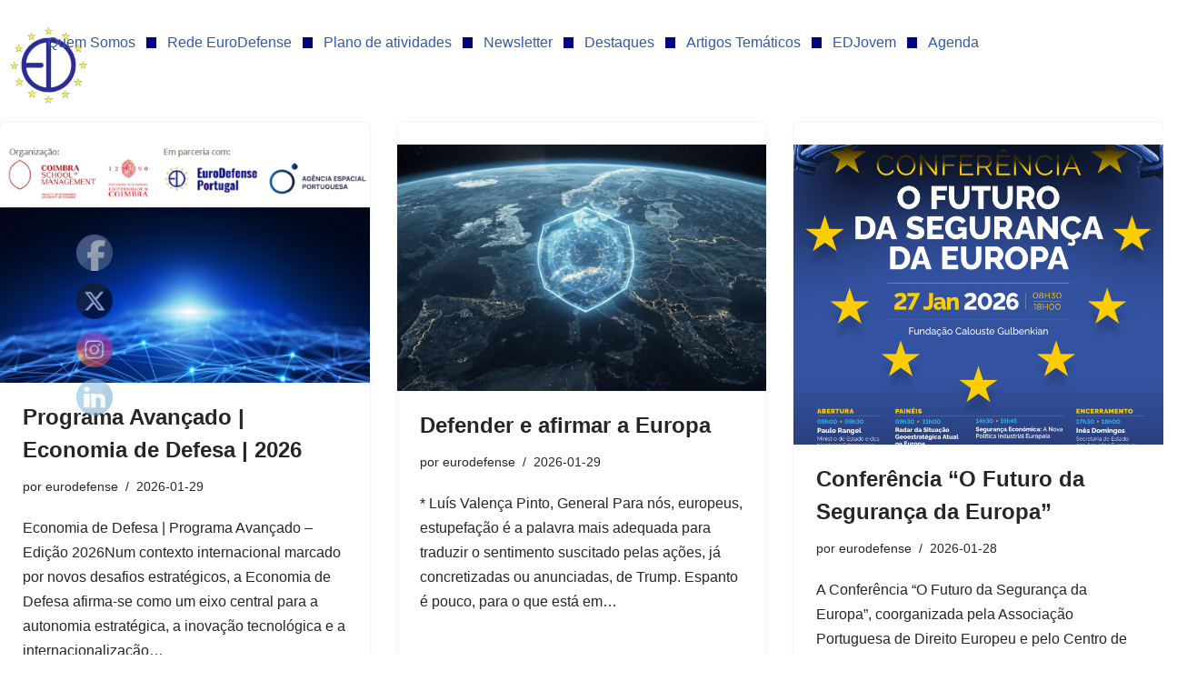

--- FILE ---
content_type: text/html; charset=utf-8
request_url: https://eurodefense.pt/category/historico/
body_size: 20063
content:
<!DOCTYPE html>
<html lang="pt-PT">
<head>
	<meta charset="UTF-8">
	<meta name="viewport" content="width=device-width, initial-scale=1.0, viewport-fit=cover" />		<title>Histórico &#8211; EuroDefense Portugal</title>
<meta name='robots' content='max-image-preview:large' />
<link rel="alternate" type="application/rss+xml" title="EuroDefense Portugal &raquo; Feed" href="https://eurodefense.pt/feed/" />
<link rel="alternate" type="application/rss+xml" title="EuroDefense Portugal &raquo; Feed de comentários" href="https://eurodefense.pt/comments/feed/" />
<link rel="alternate" type="application/rss+xml" title="Feed de categorias EuroDefense Portugal &raquo; Histórico" href="https://eurodefense.pt/category/historico/feed/" />
<style id='wp-img-auto-sizes-contain-inline-css'>
img:is([sizes=auto i],[sizes^="auto," i]){contain-intrinsic-size:3000px 1500px}
/*# sourceURL=wp-img-auto-sizes-contain-inline-css */
</style>
<link rel='stylesheet' id='dashicons-css' href='https://eurodefense.pt/wp-includes/css/dashicons.min.css?ver=6.9' media='all' />
<link rel='stylesheet' id='post-views-counter-frontend-css' href='https://eurodefense.pt/wp-content/plugins/post-views-counter/css/frontend.css?ver=1.7.3' media='all' />
<style id='wp-emoji-styles-inline-css'>

	img.wp-smiley, img.emoji {
		display: inline !important;
		border: none !important;
		box-shadow: none !important;
		height: 1em !important;
		width: 1em !important;
		margin: 0 0.07em !important;
		vertical-align: -0.1em !important;
		background: none !important;
		padding: 0 !important;
	}
/*# sourceURL=wp-emoji-styles-inline-css */
</style>
<link rel='stylesheet' id='wp-block-library-css' href='https://eurodefense.pt/wp-includes/css/dist/block-library/style.min.css?ver=6.9' media='all' />
<style id='classic-theme-styles-inline-css'>
/*! This file is auto-generated */
.wp-block-button__link{color:#fff;background-color:#32373c;border-radius:9999px;box-shadow:none;text-decoration:none;padding:calc(.667em + 2px) calc(1.333em + 2px);font-size:1.125em}.wp-block-file__button{background:#32373c;color:#fff;text-decoration:none}
/*# sourceURL=/wp-includes/css/classic-themes.min.css */
</style>
<style id='global-styles-inline-css'>
:root{--wp--preset--aspect-ratio--square: 1;--wp--preset--aspect-ratio--4-3: 4/3;--wp--preset--aspect-ratio--3-4: 3/4;--wp--preset--aspect-ratio--3-2: 3/2;--wp--preset--aspect-ratio--2-3: 2/3;--wp--preset--aspect-ratio--16-9: 16/9;--wp--preset--aspect-ratio--9-16: 9/16;--wp--preset--color--black: #000000;--wp--preset--color--cyan-bluish-gray: #abb8c3;--wp--preset--color--white: #ffffff;--wp--preset--color--pale-pink: #f78da7;--wp--preset--color--vivid-red: #cf2e2e;--wp--preset--color--luminous-vivid-orange: #ff6900;--wp--preset--color--luminous-vivid-amber: #fcb900;--wp--preset--color--light-green-cyan: #7bdcb5;--wp--preset--color--vivid-green-cyan: #00d084;--wp--preset--color--pale-cyan-blue: #8ed1fc;--wp--preset--color--vivid-cyan-blue: #0693e3;--wp--preset--color--vivid-purple: #9b51e0;--wp--preset--color--neve-link-color: var(--nv-primary-accent);--wp--preset--color--neve-link-hover-color: var(--nv-secondary-accent);--wp--preset--color--nv-site-bg: var(--nv-site-bg);--wp--preset--color--nv-light-bg: var(--nv-light-bg);--wp--preset--color--nv-dark-bg: var(--nv-dark-bg);--wp--preset--color--neve-text-color: var(--nv-text-color);--wp--preset--color--nv-text-dark-bg: var(--nv-text-dark-bg);--wp--preset--color--nv-c-1: var(--nv-c-1);--wp--preset--color--nv-c-2: var(--nv-c-2);--wp--preset--gradient--vivid-cyan-blue-to-vivid-purple: linear-gradient(135deg,rgb(6,147,227) 0%,rgb(155,81,224) 100%);--wp--preset--gradient--light-green-cyan-to-vivid-green-cyan: linear-gradient(135deg,rgb(122,220,180) 0%,rgb(0,208,130) 100%);--wp--preset--gradient--luminous-vivid-amber-to-luminous-vivid-orange: linear-gradient(135deg,rgb(252,185,0) 0%,rgb(255,105,0) 100%);--wp--preset--gradient--luminous-vivid-orange-to-vivid-red: linear-gradient(135deg,rgb(255,105,0) 0%,rgb(207,46,46) 100%);--wp--preset--gradient--very-light-gray-to-cyan-bluish-gray: linear-gradient(135deg,rgb(238,238,238) 0%,rgb(169,184,195) 100%);--wp--preset--gradient--cool-to-warm-spectrum: linear-gradient(135deg,rgb(74,234,220) 0%,rgb(151,120,209) 20%,rgb(207,42,186) 40%,rgb(238,44,130) 60%,rgb(251,105,98) 80%,rgb(254,248,76) 100%);--wp--preset--gradient--blush-light-purple: linear-gradient(135deg,rgb(255,206,236) 0%,rgb(152,150,240) 100%);--wp--preset--gradient--blush-bordeaux: linear-gradient(135deg,rgb(254,205,165) 0%,rgb(254,45,45) 50%,rgb(107,0,62) 100%);--wp--preset--gradient--luminous-dusk: linear-gradient(135deg,rgb(255,203,112) 0%,rgb(199,81,192) 50%,rgb(65,88,208) 100%);--wp--preset--gradient--pale-ocean: linear-gradient(135deg,rgb(255,245,203) 0%,rgb(182,227,212) 50%,rgb(51,167,181) 100%);--wp--preset--gradient--electric-grass: linear-gradient(135deg,rgb(202,248,128) 0%,rgb(113,206,126) 100%);--wp--preset--gradient--midnight: linear-gradient(135deg,rgb(2,3,129) 0%,rgb(40,116,252) 100%);--wp--preset--font-size--small: 13px;--wp--preset--font-size--medium: 20px;--wp--preset--font-size--large: 36px;--wp--preset--font-size--x-large: 42px;--wp--preset--spacing--20: 0.44rem;--wp--preset--spacing--30: 0.67rem;--wp--preset--spacing--40: 1rem;--wp--preset--spacing--50: 1.5rem;--wp--preset--spacing--60: 2.25rem;--wp--preset--spacing--70: 3.38rem;--wp--preset--spacing--80: 5.06rem;--wp--preset--shadow--natural: 6px 6px 9px rgba(0, 0, 0, 0.2);--wp--preset--shadow--deep: 12px 12px 50px rgba(0, 0, 0, 0.4);--wp--preset--shadow--sharp: 6px 6px 0px rgba(0, 0, 0, 0.2);--wp--preset--shadow--outlined: 6px 6px 0px -3px rgb(255, 255, 255), 6px 6px rgb(0, 0, 0);--wp--preset--shadow--crisp: 6px 6px 0px rgb(0, 0, 0);}:where(.is-layout-flex){gap: 0.5em;}:where(.is-layout-grid){gap: 0.5em;}body .is-layout-flex{display: flex;}.is-layout-flex{flex-wrap: wrap;align-items: center;}.is-layout-flex > :is(*, div){margin: 0;}body .is-layout-grid{display: grid;}.is-layout-grid > :is(*, div){margin: 0;}:where(.wp-block-columns.is-layout-flex){gap: 2em;}:where(.wp-block-columns.is-layout-grid){gap: 2em;}:where(.wp-block-post-template.is-layout-flex){gap: 1.25em;}:where(.wp-block-post-template.is-layout-grid){gap: 1.25em;}.has-black-color{color: var(--wp--preset--color--black) !important;}.has-cyan-bluish-gray-color{color: var(--wp--preset--color--cyan-bluish-gray) !important;}.has-white-color{color: var(--wp--preset--color--white) !important;}.has-pale-pink-color{color: var(--wp--preset--color--pale-pink) !important;}.has-vivid-red-color{color: var(--wp--preset--color--vivid-red) !important;}.has-luminous-vivid-orange-color{color: var(--wp--preset--color--luminous-vivid-orange) !important;}.has-luminous-vivid-amber-color{color: var(--wp--preset--color--luminous-vivid-amber) !important;}.has-light-green-cyan-color{color: var(--wp--preset--color--light-green-cyan) !important;}.has-vivid-green-cyan-color{color: var(--wp--preset--color--vivid-green-cyan) !important;}.has-pale-cyan-blue-color{color: var(--wp--preset--color--pale-cyan-blue) !important;}.has-vivid-cyan-blue-color{color: var(--wp--preset--color--vivid-cyan-blue) !important;}.has-vivid-purple-color{color: var(--wp--preset--color--vivid-purple) !important;}.has-neve-link-color-color{color: var(--wp--preset--color--neve-link-color) !important;}.has-neve-link-hover-color-color{color: var(--wp--preset--color--neve-link-hover-color) !important;}.has-nv-site-bg-color{color: var(--wp--preset--color--nv-site-bg) !important;}.has-nv-light-bg-color{color: var(--wp--preset--color--nv-light-bg) !important;}.has-nv-dark-bg-color{color: var(--wp--preset--color--nv-dark-bg) !important;}.has-neve-text-color-color{color: var(--wp--preset--color--neve-text-color) !important;}.has-nv-text-dark-bg-color{color: var(--wp--preset--color--nv-text-dark-bg) !important;}.has-nv-c-1-color{color: var(--wp--preset--color--nv-c-1) !important;}.has-nv-c-2-color{color: var(--wp--preset--color--nv-c-2) !important;}.has-black-background-color{background-color: var(--wp--preset--color--black) !important;}.has-cyan-bluish-gray-background-color{background-color: var(--wp--preset--color--cyan-bluish-gray) !important;}.has-white-background-color{background-color: var(--wp--preset--color--white) !important;}.has-pale-pink-background-color{background-color: var(--wp--preset--color--pale-pink) !important;}.has-vivid-red-background-color{background-color: var(--wp--preset--color--vivid-red) !important;}.has-luminous-vivid-orange-background-color{background-color: var(--wp--preset--color--luminous-vivid-orange) !important;}.has-luminous-vivid-amber-background-color{background-color: var(--wp--preset--color--luminous-vivid-amber) !important;}.has-light-green-cyan-background-color{background-color: var(--wp--preset--color--light-green-cyan) !important;}.has-vivid-green-cyan-background-color{background-color: var(--wp--preset--color--vivid-green-cyan) !important;}.has-pale-cyan-blue-background-color{background-color: var(--wp--preset--color--pale-cyan-blue) !important;}.has-vivid-cyan-blue-background-color{background-color: var(--wp--preset--color--vivid-cyan-blue) !important;}.has-vivid-purple-background-color{background-color: var(--wp--preset--color--vivid-purple) !important;}.has-neve-link-color-background-color{background-color: var(--wp--preset--color--neve-link-color) !important;}.has-neve-link-hover-color-background-color{background-color: var(--wp--preset--color--neve-link-hover-color) !important;}.has-nv-site-bg-background-color{background-color: var(--wp--preset--color--nv-site-bg) !important;}.has-nv-light-bg-background-color{background-color: var(--wp--preset--color--nv-light-bg) !important;}.has-nv-dark-bg-background-color{background-color: var(--wp--preset--color--nv-dark-bg) !important;}.has-neve-text-color-background-color{background-color: var(--wp--preset--color--neve-text-color) !important;}.has-nv-text-dark-bg-background-color{background-color: var(--wp--preset--color--nv-text-dark-bg) !important;}.has-nv-c-1-background-color{background-color: var(--wp--preset--color--nv-c-1) !important;}.has-nv-c-2-background-color{background-color: var(--wp--preset--color--nv-c-2) !important;}.has-black-border-color{border-color: var(--wp--preset--color--black) !important;}.has-cyan-bluish-gray-border-color{border-color: var(--wp--preset--color--cyan-bluish-gray) !important;}.has-white-border-color{border-color: var(--wp--preset--color--white) !important;}.has-pale-pink-border-color{border-color: var(--wp--preset--color--pale-pink) !important;}.has-vivid-red-border-color{border-color: var(--wp--preset--color--vivid-red) !important;}.has-luminous-vivid-orange-border-color{border-color: var(--wp--preset--color--luminous-vivid-orange) !important;}.has-luminous-vivid-amber-border-color{border-color: var(--wp--preset--color--luminous-vivid-amber) !important;}.has-light-green-cyan-border-color{border-color: var(--wp--preset--color--light-green-cyan) !important;}.has-vivid-green-cyan-border-color{border-color: var(--wp--preset--color--vivid-green-cyan) !important;}.has-pale-cyan-blue-border-color{border-color: var(--wp--preset--color--pale-cyan-blue) !important;}.has-vivid-cyan-blue-border-color{border-color: var(--wp--preset--color--vivid-cyan-blue) !important;}.has-vivid-purple-border-color{border-color: var(--wp--preset--color--vivid-purple) !important;}.has-neve-link-color-border-color{border-color: var(--wp--preset--color--neve-link-color) !important;}.has-neve-link-hover-color-border-color{border-color: var(--wp--preset--color--neve-link-hover-color) !important;}.has-nv-site-bg-border-color{border-color: var(--wp--preset--color--nv-site-bg) !important;}.has-nv-light-bg-border-color{border-color: var(--wp--preset--color--nv-light-bg) !important;}.has-nv-dark-bg-border-color{border-color: var(--wp--preset--color--nv-dark-bg) !important;}.has-neve-text-color-border-color{border-color: var(--wp--preset--color--neve-text-color) !important;}.has-nv-text-dark-bg-border-color{border-color: var(--wp--preset--color--nv-text-dark-bg) !important;}.has-nv-c-1-border-color{border-color: var(--wp--preset--color--nv-c-1) !important;}.has-nv-c-2-border-color{border-color: var(--wp--preset--color--nv-c-2) !important;}.has-vivid-cyan-blue-to-vivid-purple-gradient-background{background: var(--wp--preset--gradient--vivid-cyan-blue-to-vivid-purple) !important;}.has-light-green-cyan-to-vivid-green-cyan-gradient-background{background: var(--wp--preset--gradient--light-green-cyan-to-vivid-green-cyan) !important;}.has-luminous-vivid-amber-to-luminous-vivid-orange-gradient-background{background: var(--wp--preset--gradient--luminous-vivid-amber-to-luminous-vivid-orange) !important;}.has-luminous-vivid-orange-to-vivid-red-gradient-background{background: var(--wp--preset--gradient--luminous-vivid-orange-to-vivid-red) !important;}.has-very-light-gray-to-cyan-bluish-gray-gradient-background{background: var(--wp--preset--gradient--very-light-gray-to-cyan-bluish-gray) !important;}.has-cool-to-warm-spectrum-gradient-background{background: var(--wp--preset--gradient--cool-to-warm-spectrum) !important;}.has-blush-light-purple-gradient-background{background: var(--wp--preset--gradient--blush-light-purple) !important;}.has-blush-bordeaux-gradient-background{background: var(--wp--preset--gradient--blush-bordeaux) !important;}.has-luminous-dusk-gradient-background{background: var(--wp--preset--gradient--luminous-dusk) !important;}.has-pale-ocean-gradient-background{background: var(--wp--preset--gradient--pale-ocean) !important;}.has-electric-grass-gradient-background{background: var(--wp--preset--gradient--electric-grass) !important;}.has-midnight-gradient-background{background: var(--wp--preset--gradient--midnight) !important;}.has-small-font-size{font-size: var(--wp--preset--font-size--small) !important;}.has-medium-font-size{font-size: var(--wp--preset--font-size--medium) !important;}.has-large-font-size{font-size: var(--wp--preset--font-size--large) !important;}.has-x-large-font-size{font-size: var(--wp--preset--font-size--x-large) !important;}
:where(.wp-block-post-template.is-layout-flex){gap: 1.25em;}:where(.wp-block-post-template.is-layout-grid){gap: 1.25em;}
:where(.wp-block-term-template.is-layout-flex){gap: 1.25em;}:where(.wp-block-term-template.is-layout-grid){gap: 1.25em;}
:where(.wp-block-columns.is-layout-flex){gap: 2em;}:where(.wp-block-columns.is-layout-grid){gap: 2em;}
:root :where(.wp-block-pullquote){font-size: 1.5em;line-height: 1.6;}
/*# sourceURL=global-styles-inline-css */
</style>
<link rel='stylesheet' id='SFSImainCss-css' href='https://eurodefense.pt/wp-content/plugins/ultimate-social-media-icons/css/sfsi-style.css?ver=2.9.6' media='all' />
<link rel='stylesheet' id='disable_sfsi-css' href='https://eurodefense.pt/wp-content/plugins/ultimate-social-media-icons/css/disable_sfsi.css?ver=6.9' media='all' />
<link rel='stylesheet' id='neve-style-css' href='https://eurodefense.pt/wp-content/themes/neve/style-main-new.min.css?ver=4.0.1' media='all' />
<style id='neve-style-inline-css'>
.nv-meta-list li.meta:not(:last-child):after { content:"/" }.nv-meta-list .no-mobile{
			display:none;
		}.nv-meta-list li.last::after{
			content: ""!important;
		}@media (min-width: 769px) {
			.nv-meta-list .no-mobile {
				display: inline-block;
			}
			.nv-meta-list li.last:not(:last-child)::after {
		 		content: "/" !important;
			}
		}
 :root{ --container: 748px;--postwidth:100%; --primarybtnbg: var(--nv-primary-accent); --primarybtnhoverbg: var(--nv-primary-accent); --primarybtncolor: #fff; --secondarybtncolor: var(--nv-primary-accent); --primarybtnhovercolor: #fff; --secondarybtnhovercolor: var(--nv-primary-accent);--primarybtnborderradius:3px;--secondarybtnborderradius:3px;--secondarybtnborderwidth:3px;--btnpadding:13px 15px;--primarybtnpadding:13px 15px;--secondarybtnpadding:calc(13px - 3px) calc(15px - 3px); --bodyfontfamily: Arial,Helvetica,sans-serif; --bodyfontsize: 15px; --bodylineheight: 1.6; --bodyletterspacing: 0px; --bodyfontweight: 400; --h1fontsize: 36px; --h1fontweight: 700; --h1lineheight: 1.2; --h1letterspacing: 0px; --h1texttransform: none; --h2fontsize: 28px; --h2fontweight: 700; --h2lineheight: 1.3; --h2letterspacing: 0px; --h2texttransform: none; --h3fontsize: 24px; --h3fontweight: 700; --h3lineheight: 1.4; --h3letterspacing: 0px; --h3texttransform: none; --h4fontsize: 20px; --h4fontweight: 700; --h4lineheight: 1.6; --h4letterspacing: 0px; --h4texttransform: none; --h5fontsize: 16px; --h5fontweight: 700; --h5lineheight: 1.6; --h5letterspacing: 0px; --h5texttransform: none; --h6fontsize: 14px; --h6fontweight: 700; --h6lineheight: 1.6; --h6letterspacing: 0px; --h6texttransform: none;--formfieldborderwidth:2px;--formfieldborderradius:3px; --formfieldbgcolor: var(--nv-site-bg); --formfieldbordercolor: #dddddd; --formfieldcolor: var(--nv-text-color);--formfieldpadding:10px 12px; } .nv-post-thumbnail-wrap img{ aspect-ratio: 4/3; object-fit: cover; } .layout-grid .nv-post-thumbnail-wrap{ margin-right:-25px;margin-left:-25px; } .nv-index-posts{ --borderradius:8px;--padding:25px 25px 25px 25px;--cardboxshadow:0 0 2px 0 rgba(0,0,0,0.15); --cardbgcolor: var(--nv-site-bg); --cardcolor: var(--nv-text-color); } .single-post-container .alignfull > [class*="__inner-container"], .single-post-container .alignwide > [class*="__inner-container"]{ max-width:718px } .nv-meta-list{ --avatarsize: 20px; } .single .nv-meta-list{ --avatarsize: 20px; } .nv-is-boxed.nv-comments-wrap{ --padding:20px; } .nv-is-boxed.comment-respond{ --padding:20px; } .single:not(.single-product), .page{ --c-vspace:0 0 0 0;; } .global-styled{ --bgcolor: var(--nv-site-bg); } .header-top{ --rowbcolor: var(--nv-light-bg); --color: var(--nv-text-color); --bgcolor: var(--nv-site-bg); } .header-main{ --rowbcolor: var(--nv-light-bg); --color: var(--nv-text-color); --bgcolor: var(--nv-site-bg); } .header-bottom{ --rowbcolor: var(--nv-light-bg); --color: var(--nv-text-color); --bgcolor: var(--nv-site-bg); } .header-menu-sidebar-bg{ --justify: flex-start; --textalign: left;--flexg: 1;--wrapdropdownwidth: auto; --color: var(--nv-text-color); --bgcolor: var(--nv-site-bg); } .header-menu-sidebar{ width: 360px; } .builder-item--logo{ --maxwidth: 120px; --fs: 24px;--padding:10px 0;--margin:0; --textalign: left;--justify: flex-start; } .builder-item--nav-icon,.header-menu-sidebar .close-sidebar-panel .navbar-toggle{ --borderradius:0; } .builder-item--nav-icon{ --label-margin:0 5px 0 0;;--padding:10px 15px;--margin:0; } .builder-item--primary-menu{ --hovercolor: var(--nv-secondary-accent); --hovertextcolor: var(--nv-text-color); --activecolor: var(--nv-primary-accent); --spacing: 20px; --height: 25px;--padding:0;--margin:0; --fontsize: 1em; --lineheight: 1.6; --letterspacing: 0px; --fontweight: 500; --texttransform: none; --iconsize: 1em; } .hfg-is-group.has-primary-menu .inherit-ff{ --inheritedfw: 500; } .builder-item--header_search{ --height: 40px;--formfieldborderwidth:2px;--formfieldborderradius:2px;--padding:0;--margin:0; } .builder-item--header_search_responsive{ --iconsize: 15px; --formfieldfontsize: 14px;--formfieldborderwidth:2px;--formfieldborderradius:2px; --height: 40px;--padding:0 10px;--margin:0; } .footer-top-inner .row{ grid-template-columns:1fr 1fr 1fr; --valign: flex-start; } .footer-top{ --rowbcolor: var(--nv-light-bg); --color: var(--nv-text-color); --bgcolor: var(--nv-site-bg); } .footer-main-inner .row{ grid-template-columns:1fr 1fr 1fr; --valign: flex-start; } .footer-main{ --rowbcolor: var(--nv-light-bg); --color: var(--nv-text-color); --bgcolor: var(--nv-site-bg); } .footer-bottom-inner .row{ grid-template-columns:1fr 1fr 1fr; --valign: flex-start; } .footer-bottom{ --rowbcolor: var(--nv-light-bg); --color: var(--nv-text-dark-bg); --bgcolor: var(--nv-dark-bg); } @media(min-width: 576px){ :root{ --container: 992px;--postwidth:50%;--btnpadding:13px 15px;--primarybtnpadding:13px 15px;--secondarybtnpadding:calc(13px - 3px) calc(15px - 3px); --bodyfontsize: 16px; --bodylineheight: 1.6; --bodyletterspacing: 0px; --h1fontsize: 38px; --h1lineheight: 1.2; --h1letterspacing: 0px; --h2fontsize: 30px; --h2lineheight: 1.2; --h2letterspacing: 0px; --h3fontsize: 26px; --h3lineheight: 1.4; --h3letterspacing: 0px; --h4fontsize: 22px; --h4lineheight: 1.5; --h4letterspacing: 0px; --h5fontsize: 18px; --h5lineheight: 1.6; --h5letterspacing: 0px; --h6fontsize: 14px; --h6lineheight: 1.6; --h6letterspacing: 0px; } .layout-grid .nv-post-thumbnail-wrap{ margin-right:-25px;margin-left:-25px; } .nv-index-posts{ --padding:25px 25px 25px 25px; } .single-post-container .alignfull > [class*="__inner-container"], .single-post-container .alignwide > [class*="__inner-container"]{ max-width:962px } .nv-meta-list{ --avatarsize: 20px; } .single .nv-meta-list{ --avatarsize: 20px; } .nv-is-boxed.nv-comments-wrap{ --padding:30px; } .nv-is-boxed.comment-respond{ --padding:30px; } .single:not(.single-product), .page{ --c-vspace:0 0 0 0;; } .header-menu-sidebar-bg{ --justify: flex-start; --textalign: left;--flexg: 1;--wrapdropdownwidth: auto; } .header-menu-sidebar{ width: 360px; } .builder-item--logo{ --maxwidth: 120px; --fs: 24px;--padding:10px 0;--margin:0; --textalign: left;--justify: flex-start; } .builder-item--nav-icon{ --label-margin:0 5px 0 0;;--padding:10px 15px;--margin:0; } .builder-item--primary-menu{ --spacing: 20px; --height: 25px;--padding:0;--margin:0; --fontsize: 1em; --lineheight: 1.6; --letterspacing: 0px; --iconsize: 1em; } .builder-item--header_search{ --height: 40px;--formfieldborderwidth:2px;--formfieldborderradius:2px;--padding:0;--margin:0; } .builder-item--header_search_responsive{ --formfieldfontsize: 14px;--formfieldborderwidth:2px;--formfieldborderradius:2px; --height: 40px;--padding:0 10px;--margin:0; } }@media(min-width: 960px){ :root{ --container: 2000px;--postwidth:33.333333333333%;--btnpadding:13px 15px;--primarybtnpadding:13px 15px;--secondarybtnpadding:calc(13px - 3px) calc(15px - 3px); --bodyfontsize: 16px; --bodylineheight: 1.7; --bodyletterspacing: 0px; --h1fontsize: 40px; --h1lineheight: 1.1; --h1letterspacing: 0px; --h2fontsize: 32px; --h2lineheight: 1.2; --h2letterspacing: 0px; --h3fontsize: 28px; --h3lineheight: 1.4; --h3letterspacing: 0px; --h4fontsize: 24px; --h4lineheight: 1.5; --h4letterspacing: 0px; --h5fontsize: 20px; --h5lineheight: 1.6; --h5letterspacing: 0px; --h6fontsize: 16px; --h6lineheight: 1.6; --h6letterspacing: 0px; } .layout-grid .nv-post-thumbnail-wrap{ margin-right:-25px;margin-left:-25px; } .nv-index-posts{ --padding:25px 25px 25px 25px; } body:not(.single):not(.archive):not(.blog):not(.search):not(.error404) .neve-main > .container .col, body.post-type-archive-course .neve-main > .container .col, body.post-type-archive-llms_membership .neve-main > .container .col{ max-width: 100%; } body:not(.single):not(.archive):not(.blog):not(.search):not(.error404) .nv-sidebar-wrap, body.post-type-archive-course .nv-sidebar-wrap, body.post-type-archive-llms_membership .nv-sidebar-wrap{ max-width: 0%; } .neve-main > .archive-container .nv-index-posts.col{ max-width: 100%; } .neve-main > .archive-container .nv-sidebar-wrap{ max-width: 0%; } .neve-main > .single-post-container .nv-single-post-wrap.col{ max-width: 70%; } .single-post-container .alignfull > [class*="__inner-container"], .single-post-container .alignwide > [class*="__inner-container"]{ max-width:1370px } .container-fluid.single-post-container .alignfull > [class*="__inner-container"], .container-fluid.single-post-container .alignwide > [class*="__inner-container"]{ max-width:calc(70% + 15px) } .neve-main > .single-post-container .nv-sidebar-wrap{ max-width: 30%; } .nv-meta-list{ --avatarsize: 20px; } .single .nv-meta-list{ --avatarsize: 20px; } .nv-is-boxed.nv-comments-wrap{ --padding:40px; } .nv-is-boxed.comment-respond{ --padding:40px; } .single:not(.single-product), .page{ --c-vspace:0 0 0 0;; } .header-menu-sidebar-bg{ --justify: flex-start; --textalign: left;--flexg: 1;--wrapdropdownwidth: auto; } .header-menu-sidebar{ width: 360px; } .builder-item--logo{ --maxwidth: 120px; --fs: 24px;--padding:10px 0;--margin:0; --textalign: left;--justify: flex-start; } .builder-item--nav-icon{ --label-margin:0 5px 0 0;;--padding:10px 15px;--margin:0; } .builder-item--primary-menu{ --spacing: 98px; --height: 25px;--padding:0;--margin:0; --fontsize: 1em; --lineheight: 1.6; --letterspacing: 0px; --iconsize: 1em; } .builder-item--header_search{ --height: 40px;--formfieldborderwidth:2px;--formfieldborderradius:2px;--padding:0;--margin:0; } .builder-item--header_search_responsive{ --formfieldfontsize: 14px;--formfieldborderwidth:2px;--formfieldborderradius:2px; --height: 40px;--padding:0 10px;--margin:0; } }.nv-content-wrap .elementor a:not(.button):not(.wp-block-file__button){ text-decoration: none; }:root{--nv-primary-accent:#2f5aae;--nv-secondary-accent:#2f5aae;--nv-site-bg:#ffffff;--nv-light-bg:#f4f5f7;--nv-dark-bg:#121212;--nv-text-color:#272626;--nv-text-dark-bg:#ffffff;--nv-c-1:#9463ae;--nv-c-2:#be574b;--nv-fallback-ff:Arial, Helvetica, sans-serif;}
:root{--e-global-color-nvprimaryaccent:#2f5aae;--e-global-color-nvsecondaryaccent:#2f5aae;--e-global-color-nvsitebg:#ffffff;--e-global-color-nvlightbg:#f4f5f7;--e-global-color-nvdarkbg:#121212;--e-global-color-nvtextcolor:#272626;--e-global-color-nvtextdarkbg:#ffffff;--e-global-color-nvc1:#9463ae;--e-global-color-nvc2:#be574b;}
/*# sourceURL=neve-style-inline-css */
</style>
<link rel='stylesheet' id='elementor-frontend-css' href='https://eurodefense.pt/wp-content/uploads/elementor/css/custom-frontend.min.css?ver=1769701784' media='all' />
<link rel='stylesheet' id='widget-image-css' href='https://eurodefense.pt/wp-content/plugins/elementor/assets/css/widget-image.min.css?ver=3.34.4' media='all' />
<link rel='stylesheet' id='widget-nav-menu-css' href='https://eurodefense.pt/wp-content/uploads/elementor/css/custom-pro-widget-nav-menu.min.css?ver=1769701784' media='all' />
<link rel='stylesheet' id='widget-divider-css' href='https://eurodefense.pt/wp-content/plugins/elementor/assets/css/widget-divider.min.css?ver=3.34.4' media='all' />
<link rel='stylesheet' id='widget-heading-css' href='https://eurodefense.pt/wp-content/plugins/elementor/assets/css/widget-heading.min.css?ver=3.34.4' media='all' />
<link rel='stylesheet' id='e-animation-zoomIn-css' href='https://eurodefense.pt/wp-content/plugins/elementor/assets/lib/animations/styles/zoomIn.min.css?ver=3.34.4' media='all' />
<link rel='stylesheet' id='elementor-post-9-css' href='https://eurodefense.pt/wp-content/uploads/elementor/css/post-9.css?ver=1769701784' media='all' />
<link rel='stylesheet' id='elementor-post-1674-css' href='https://eurodefense.pt/wp-content/uploads/elementor/css/post-1674.css?ver=1769701785' media='all' />
<link rel='stylesheet' id='elementor-post-1679-css' href='https://eurodefense.pt/wp-content/uploads/elementor/css/post-1679.css?ver=1769701785' media='all' />
<link rel='stylesheet' id='eael-general-css' href='https://eurodefense.pt/wp-content/plugins/essential-addons-for-elementor-lite/assets/front-end/css/view/general.min.css?ver=6.5.9' media='all' />
<link rel='stylesheet' id='bdt-uikit-css' href='https://eurodefense.pt/wp-content/plugins/bdthemes-prime-slider-lite/assets/css/bdt-uikit.css?ver=3.21.7' media='all' />
<link rel='stylesheet' id='prime-slider-site-css' href='https://eurodefense.pt/wp-content/plugins/bdthemes-prime-slider-lite/assets/css/prime-slider-site.css?ver=4.1.4' media='all' />
<link rel='stylesheet' id='elementor-gf-local-roboto-css' href='https://eurodefense.pt/wp-content/uploads/elementor/google-fonts/css/roboto.css?ver=1742269829' media='all' />
<!--n2css--><!--n2js--><script src="https://eurodefense.pt/wp-includes/js/jquery/jquery.min.js?ver=3.7.1" id="jquery-core-js"></script>
<script src="https://eurodefense.pt/wp-includes/js/jquery/jquery-migrate.min.js?ver=3.4.1" id="jquery-migrate-js"></script>
<script src="https://eurodefense.pt/wp-content/plugins/bdthemes-prime-slider-lite/assets/js/bdt-uikit.min.js?ver=3.21.7" id="bdt-uikit-js"></script>
<link rel="https://api.w.org/" href="https://eurodefense.pt/wp-json/" /><link rel="alternate" title="JSON" type="application/json" href="https://eurodefense.pt/wp-json/wp/v2/categories/17" /><link rel="EditURI" type="application/rsd+xml" title="RSD" href="https://eurodefense.pt/xmlrpc.php?rsd" />
<meta name="generator" content="WordPress 6.9" />
<meta name="follow.[base64]" content="DHzH8LWTxPNhUVSAbSZy"/><meta property="og:image:secure_url" content="https://eurodefense.pt/wp-content/uploads/2026/01/Programa-Avancado-Economia-e-Defesa.png" data-id="sfsi"><meta property="twitter:card" content="summary_large_image" data-id="sfsi"><meta property="twitter:image" content="https://eurodefense.pt/wp-content/uploads/2026/01/Programa-Avancado-Economia-e-Defesa.png" data-id="sfsi"><meta property="og:image:type" content="" data-id="sfsi" /><meta property="og:image:width" content="988" data-id="sfsi" /><meta property="og:image:height" content="600" data-id="sfsi" /><meta property="og:url" content="https://eurodefense.pt/programa-avancado-50h-economia-de-defesa-2026/" data-id="sfsi" /><meta property="og:description" content="
Economia de Defesa | Programa Avançado – Edição 2026Num contexto internacional marcado por novos desafios estratégicos, a Economia de Defesa afirma-se como um eixo central para a autonomia estratégica, a inovação tecnológica e a internacionalização da economia nacional.A 3.ª edição do Programa Avançado em Economia de Defesa reúne um corpo docente combinando decisores públicos, oficiais das Forças Armadas, académicos e especialistas do setor, promovendo uma abordagem integrada e multidisciplinar.Este programa, coordenado pela Doutora Licínia Simão e pela Dra. Catarina Nunes, abordará os desafios e tendências das tecnologias de defesa, os processos de aquisição e a criação de parcerias estratégicas entre os principais atores do setor.👥 Formadores já confirmados:GEN Valença Pinto | Eng. Ricardo Conde | Major-General Ana Baltazar | Prof. Nuno Gama de Oliveira Pinto | Prof. Ricardo Pinheiro Alves | Prof.ª Joana Mendonca | Prof. Nuno Cunha Rodrigues | Comandante Carlos Monginho | Comandante Carlos Mendes | Comandante Joao Piedade | Coronel Pedro Costa | Coronel Francisco Veiga |&nbsp;Dr. Fernando Batista | Dr. André Robalo | Dr. Jorge Pimenta | Eng. José Neves | Eng. Andre Marquet | Dr. Miguel Braga | Comandante Bruno Pica🤝 ParceirosEuroDefense-PortugalPortugal Space | Agência Espacial Portuguesa



No final do curso, os participantes estarão preparados para desenvolver estratégias eficazes e identificar oportunidades de negócio no setor da defesa.As candidaturas contemplam um prazo Early Bird que decorre até dia 24 de fevereiro.Mais informações em: https://apeu.fe.uc.pt/curso.asp?id=306



Economia de Defesa_ Edição _ 2026Descarregar
" data-id="sfsi" /><meta property="og:title" content="Programa Avançado | Economia de Defesa | 2026" data-id="sfsi" /><!-- Analytics by WP Statistics - https://wp-statistics.com -->
<meta name="generator" content="Elementor 3.34.4; features: e_font_icon_svg, additional_custom_breakpoints; settings: css_print_method-external, google_font-enabled, font_display-auto">
      <meta name="onesignal" content="wordpress-plugin"/>
            <script>

      window.OneSignalDeferred = window.OneSignalDeferred || [];

      OneSignalDeferred.push(function(OneSignal) {
        var oneSignal_options = {};
        window._oneSignalInitOptions = oneSignal_options;

        oneSignal_options['serviceWorkerParam'] = { scope: '/' };
oneSignal_options['serviceWorkerPath'] = 'OneSignalSDKWorker.js.php';

        OneSignal.Notifications.setDefaultUrl("https://eurodefense.pt");

        oneSignal_options['wordpress'] = true;
oneSignal_options['appId'] = '309c2058-3498-4263-9b6e-94aafeabd3ad';
oneSignal_options['allowLocalhostAsSecureOrigin'] = true;
oneSignal_options['welcomeNotification'] = { };
oneSignal_options['welcomeNotification']['title'] = "EuroDefense-Portugal";
oneSignal_options['welcomeNotification']['message'] = "Obrigado pela subscrição!";
oneSignal_options['welcomeNotification']['url'] = "https://eurodefense.pt";
oneSignal_options['path'] = "https://eurodefense.pt/wp-content/plugins/onesignal-free-web-push-notifications/sdk_files/";
oneSignal_options['safari_web_id'] = "web.onesignal.auto.170dfd78-50f3-4c48-aaba-810262274b60";
oneSignal_options['promptOptions'] = { };
oneSignal_options['promptOptions']['actionMessage'] = "Gostaria de receber as nossas notificações.";
oneSignal_options['promptOptions']['acceptButtonText'] = "Permitir";
oneSignal_options['promptOptions']['cancelButtonText'] = "Bloquear";
oneSignal_options['promptOptions']['siteName'] = "https://eurodefense.pt/";
oneSignal_options['notifyButton'] = { };
oneSignal_options['notifyButton']['enable'] = true;
oneSignal_options['notifyButton']['position'] = 'bottom-right';
oneSignal_options['notifyButton']['theme'] = 'default';
oneSignal_options['notifyButton']['size'] = 'medium';
oneSignal_options['notifyButton']['showCredit'] = true;
oneSignal_options['notifyButton']['text'] = {};
oneSignal_options['notifyButton']['text']['tip.state.unsubscribed'] = 'Subscrever notificações';
oneSignal_options['notifyButton']['text']['tip.state.subscribed'] = 'Notificações subscritas';
oneSignal_options['notifyButton']['text']['tip.state.blocked'] = 'Notificações bloqueadas';
oneSignal_options['notifyButton']['text']['message.action.subscribed'] = 'Obrigado por subscrever!';
oneSignal_options['notifyButton']['text']['message.action.resubscribed'] = 'Está subscrevendo notificações';
oneSignal_options['notifyButton']['text']['message.action.unsubscribed'] = 'Não vai receber novas notificações';
oneSignal_options['notifyButton']['text']['dialog.main.title'] = 'Gerir notificações';
oneSignal_options['notifyButton']['text']['dialog.main.button.subscribe'] = 'SUBSCREVER';
oneSignal_options['notifyButton']['text']['dialog.main.button.unsubscribe'] = 'ANULAR';
oneSignal_options['notifyButton']['text']['dialog.blocked.title'] = 'Desbloquear notificações';
oneSignal_options['notifyButton']['text']['dialog.blocked.message'] = 'Seguir estas instruções para permitir notificações';
              OneSignal.init(window._oneSignalInitOptions);
              OneSignal.Slidedown.promptPush()      });

      function documentInitOneSignal() {
        var oneSignal_elements = document.getElementsByClassName("OneSignal-prompt");

        var oneSignalLinkClickHandler = function(event) { OneSignal.Notifications.requestPermission(); event.preventDefault(); };        for(var i = 0; i < oneSignal_elements.length; i++)
          oneSignal_elements[i].addEventListener('click', oneSignalLinkClickHandler, false);
      }

      if (document.readyState === 'complete') {
           documentInitOneSignal();
      }
      else {
           window.addEventListener("load", function(event){
               documentInitOneSignal();
          });
      }
    </script>
			<style>
				.e-con.e-parent:nth-of-type(n+4):not(.e-lazyloaded):not(.e-no-lazyload),
				.e-con.e-parent:nth-of-type(n+4):not(.e-lazyloaded):not(.e-no-lazyload) * {
					background-image: none !important;
				}
				@media screen and (max-height: 1024px) {
					.e-con.e-parent:nth-of-type(n+3):not(.e-lazyloaded):not(.e-no-lazyload),
					.e-con.e-parent:nth-of-type(n+3):not(.e-lazyloaded):not(.e-no-lazyload) * {
						background-image: none !important;
					}
				}
				@media screen and (max-height: 640px) {
					.e-con.e-parent:nth-of-type(n+2):not(.e-lazyloaded):not(.e-no-lazyload),
					.e-con.e-parent:nth-of-type(n+2):not(.e-lazyloaded):not(.e-no-lazyload) * {
						background-image: none !important;
					}
				}
			</style>
			</head>
<body class="archive category category-historico category-17 wp-theme-neve sfsi_actvite_theme_default  nv-blog-grid nv-sidebar-full-width menu_sidebar_slide_left elementor-default elementor-kit-9">
		<div data-elementor-type="header" data-elementor-id="1674" class="elementor elementor-1674 elementor-location-header" data-elementor-post-type="elementor_library">
			<div class="elementor-element elementor-element-69f6e97 e-flex e-con-boxed e-con e-parent" data-id="69f6e97" data-element_type="container">
					<div class="e-con-inner">
				<div class="elementor-element elementor-element-f7f3e82 elementor-absolute elementor-widget__width-inherit elementor-widget elementor-widget-image" data-id="f7f3e82" data-element_type="widget" data-settings="{&quot;_position&quot;:&quot;absolute&quot;}" data-widget_type="image.default">
				<div class="elementor-widget-container">
															<img src="https://eurodefense.pt/wp-content/uploads/2020/07/Logo-ED-Fundo-Transparente.png" title="Logo ED (Fundo Transparente)" alt="Logo ED (Fundo Transparente)" loading="lazy" />															</div>
				</div>
					</div>
				</div>
		<div class="elementor-element elementor-element-43bf80e e-flex e-con-boxed e-con e-parent" data-id="43bf80e" data-element_type="container">
					<div class="e-con-inner">
				<div class="elementor-element elementor-element-43e408b elementor-nav-menu__align-start elementor-nav-menu--dropdown-mobile elementor-nav-menu__text-align-aside elementor-nav-menu--toggle elementor-nav-menu--burger elementor-widget elementor-widget-nav-menu" data-id="43e408b" data-element_type="widget" data-settings="{&quot;layout&quot;:&quot;horizontal&quot;,&quot;submenu_icon&quot;:{&quot;value&quot;:&quot;&lt;svg class=\&quot;e-font-icon-svg e-fas-caret-down\&quot; viewBox=\&quot;0 0 320 512\&quot; xmlns=\&quot;http:\/\/www.w3.org\/2000\/svg\&quot;&gt;&lt;path d=\&quot;M31.3 192h257.3c17.8 0 26.7 21.5 14.1 34.1L174.1 354.8c-7.8 7.8-20.5 7.8-28.3 0L17.2 226.1C4.6 213.5 13.5 192 31.3 192z\&quot;&gt;&lt;\/path&gt;&lt;\/svg&gt;&quot;,&quot;library&quot;:&quot;fa-solid&quot;},&quot;toggle&quot;:&quot;burger&quot;}" data-widget_type="nav-menu.default">
				<div class="elementor-widget-container">
								<nav aria-label="Menu" class="elementor-nav-menu--main elementor-nav-menu__container elementor-nav-menu--layout-horizontal e--pointer-none">
				<ul id="menu-1-43e408b" class="elementor-nav-menu"><li class="menu-item menu-item-type-post_type menu-item-object-page menu-item-12660"><a href="https://eurodefense.pt/quem-somos/" class="elementor-item">Quem Somos</a></li>
<li class="menu-item menu-item-type-post_type menu-item-object-page menu-item-12661"><a href="https://eurodefense.pt/rede-eurodefense/" class="elementor-item">Rede EuroDefense</a></li>
<li class="menu-item menu-item-type-post_type menu-item-object-page menu-item-12669"><a href="https://eurodefense.pt/plano-de-atividades-ed-p/" class="elementor-item">Plano de atividades</a></li>
<li class="menu-item menu-item-type-post_type menu-item-object-page menu-item-12665"><a href="https://eurodefense.pt/newsletter/" class="elementor-item">Newsletter</a></li>
<li class="menu-item menu-item-type-post_type menu-item-object-page menu-item-12667"><a href="https://eurodefense.pt/destaques-eurodefense-portugal/" class="elementor-item">Destaques</a></li>
<li class="menu-item menu-item-type-post_type menu-item-object-page menu-item-12670"><a href="https://eurodefense.pt/artigos-tematicos/" class="elementor-item">Artigos Temáticos</a></li>
<li class="menu-item menu-item-type-post_type menu-item-object-page menu-item-12668"><a href="https://eurodefense.pt/edjovem/" class="elementor-item">EDJovem</a></li>
<li class="menu-item menu-item-type-post_type menu-item-object-page menu-item-12671"><a href="https://eurodefense.pt/agenda/" class="elementor-item">Agenda</a></li>
</ul>			</nav>
					<div class="elementor-menu-toggle" role="button" tabindex="0" aria-label="Menu Toggle" aria-expanded="false">
			<svg aria-hidden="true" role="presentation" class="elementor-menu-toggle__icon--open e-font-icon-svg e-eicon-menu-bar" viewBox="0 0 1000 1000" xmlns="http://www.w3.org/2000/svg"><path d="M104 333H896C929 333 958 304 958 271S929 208 896 208H104C71 208 42 237 42 271S71 333 104 333ZM104 583H896C929 583 958 554 958 521S929 458 896 458H104C71 458 42 487 42 521S71 583 104 583ZM104 833H896C929 833 958 804 958 771S929 708 896 708H104C71 708 42 737 42 771S71 833 104 833Z"></path></svg><svg aria-hidden="true" role="presentation" class="elementor-menu-toggle__icon--close e-font-icon-svg e-eicon-close" viewBox="0 0 1000 1000" xmlns="http://www.w3.org/2000/svg"><path d="M742 167L500 408 258 167C246 154 233 150 217 150 196 150 179 158 167 167 154 179 150 196 150 212 150 229 154 242 171 254L408 500 167 742C138 771 138 800 167 829 196 858 225 858 254 829L496 587 738 829C750 842 767 846 783 846 800 846 817 842 829 829 842 817 846 804 846 783 846 767 842 750 829 737L588 500 833 258C863 229 863 200 833 171 804 137 775 137 742 167Z"></path></svg>		</div>
					<nav class="elementor-nav-menu--dropdown elementor-nav-menu__container" aria-hidden="true">
				<ul id="menu-2-43e408b" class="elementor-nav-menu"><li class="menu-item menu-item-type-post_type menu-item-object-page menu-item-12660"><a href="https://eurodefense.pt/quem-somos/" class="elementor-item" tabindex="-1">Quem Somos</a></li>
<li class="menu-item menu-item-type-post_type menu-item-object-page menu-item-12661"><a href="https://eurodefense.pt/rede-eurodefense/" class="elementor-item" tabindex="-1">Rede EuroDefense</a></li>
<li class="menu-item menu-item-type-post_type menu-item-object-page menu-item-12669"><a href="https://eurodefense.pt/plano-de-atividades-ed-p/" class="elementor-item" tabindex="-1">Plano de atividades</a></li>
<li class="menu-item menu-item-type-post_type menu-item-object-page menu-item-12665"><a href="https://eurodefense.pt/newsletter/" class="elementor-item" tabindex="-1">Newsletter</a></li>
<li class="menu-item menu-item-type-post_type menu-item-object-page menu-item-12667"><a href="https://eurodefense.pt/destaques-eurodefense-portugal/" class="elementor-item" tabindex="-1">Destaques</a></li>
<li class="menu-item menu-item-type-post_type menu-item-object-page menu-item-12670"><a href="https://eurodefense.pt/artigos-tematicos/" class="elementor-item" tabindex="-1">Artigos Temáticos</a></li>
<li class="menu-item menu-item-type-post_type menu-item-object-page menu-item-12668"><a href="https://eurodefense.pt/edjovem/" class="elementor-item" tabindex="-1">EDJovem</a></li>
<li class="menu-item menu-item-type-post_type menu-item-object-page menu-item-12671"><a href="https://eurodefense.pt/agenda/" class="elementor-item" tabindex="-1">Agenda</a></li>
</ul>			</nav>
						</div>
				</div>
					</div>
				</div>
				</div>
			<div class="container-fluid archive-container">

		
		<div class="row">
						<div class="nv-index-posts blog col">
				<div class="posts-wrapper"><article id="post-13135" class="post-13135 post type-post status-publish format-standard has-post-thumbnail hentry category-agenda category-arquivo category-destaques-idn category-historico layout-grid ">

	<div class="article-content-col">
		<div class="content">
			<div class="nv-post-thumbnail-wrap img-wrap"><a href="https://eurodefense.pt/programa-avancado-50h-economia-de-defesa-2026/" rel="bookmark" title="Programa Avançado | Economia de Defesa | 2026"><img fetchpriority="high" width="930" height="600" src="https://eurodefense.pt/wp-content/uploads/2026/01/Programa-Avancado-Economia-e-Defesa-930x600.png" class="skip-lazy wp-post-image" alt="" decoding="async" /></a></div><h2 class="blog-entry-title entry-title is-h4"><a href="https://eurodefense.pt/programa-avancado-50h-economia-de-defesa-2026/" rel="bookmark">Programa Avançado | Economia de Defesa | 2026</a></h2><ul class="nv-meta-list"><li  class="meta author vcard "><span class="author-name fn">por <a href="https://eurodefense.pt/author/eurodefense/" title="Artigos de eurodefense" rel="author">eurodefense</a></span></li><li class="meta date posted-on "><time class="entry-date published" datetime="2026-01-29T17:01:38+00:00" content="2026-01-29">2026-01-29</time><time class="updated" datetime="2026-01-30T10:47:58+00:00">2026-01-30</time></li></ul><div class="excerpt-wrap entry-summary"><p>Economia de Defesa | Programa Avançado – Edição 2026Num contexto internacional marcado por novos desafios estratégicos, a Economia de Defesa afirma-se como um eixo central para a autonomia estratégica, a inovação tecnológica e a internacionalização&hellip;&nbsp;<a href="https://eurodefense.pt/programa-avancado-50h-economia-de-defesa-2026/" rel="bookmark"><span class="screen-reader-text">Programa Avançado | Economia de Defesa | 2026</span></a></p>
</div>		</div>
	</div>
</article>
<article id="post-13158" class="post-13158 post type-post status-publish format-standard has-post-thumbnail hentry category-arquivo category-artigos-tematicos category-destaques-idn category-historico layout-grid ">

	<div class="article-content-col">
		<div class="content">
			<div class="nv-post-thumbnail-wrap img-wrap"><a href="https://eurodefense.pt/defender-e-afirmar-a-europa/" rel="bookmark" title="Defender e afirmar a Europa"><img width="930" height="620" src="https://eurodefense.pt/wp-content/uploads/2025/12/continente-europeu-com-um-escudo-de-defesa-moderno-930x620.jpg" class=" wp-post-image" alt="" decoding="async" /></a></div><h2 class="blog-entry-title entry-title is-h4"><a href="https://eurodefense.pt/defender-e-afirmar-a-europa/" rel="bookmark">Defender e afirmar a Europa</a></h2><ul class="nv-meta-list"><li  class="meta author vcard "><span class="author-name fn">por <a href="https://eurodefense.pt/author/eurodefense/" title="Artigos de eurodefense" rel="author">eurodefense</a></span></li><li class="meta date posted-on "><time class="entry-date published" datetime="2026-01-29T11:30:58+00:00" content="2026-01-29">2026-01-29</time><time class="updated" datetime="2026-01-29T11:31:02+00:00">2026-01-29</time></li></ul><div class="excerpt-wrap entry-summary"><p>* Luís Valença Pinto, General Para nós, europeus, estupefação é a palavra mais adequada para traduzir o sentimento suscitado pelas ações, já concretizadas ou anunciadas, de Trump. Espanto é pouco, para o que está em&hellip;&nbsp;<a href="https://eurodefense.pt/defender-e-afirmar-a-europa/" rel="bookmark"><span class="screen-reader-text">Defender e afirmar a Europa</span></a></p>
</div>		</div>
	</div>
</article>
<article id="post-13150" class="post-13150 post type-post status-publish format-standard has-post-thumbnail hentry category-agenda category-arquivo category-destaques-idn category-historico layout-grid ">

	<div class="article-content-col">
		<div class="content">
			<div class="nv-post-thumbnail-wrap img-wrap"><a href="https://eurodefense.pt/conferencia-o-futuro-da-seguranca-da-europa/" rel="bookmark" title="Conferência &#8220;O Futuro da Segurança da Europa&#8221; "><img width="763" height="620" src="https://eurodefense.pt/wp-content/uploads/2026/01/iep-conferencia-futuro-seguranca-europa-page-1-763x620.png" class=" wp-post-image" alt="" decoding="async" /></a></div><h2 class="blog-entry-title entry-title is-h4"><a href="https://eurodefense.pt/conferencia-o-futuro-da-seguranca-da-europa/" rel="bookmark">Conferência &#8220;O Futuro da Segurança da Europa&#8221; </a></h2><ul class="nv-meta-list"><li  class="meta author vcard "><span class="author-name fn">por <a href="https://eurodefense.pt/author/eurodefense/" title="Artigos de eurodefense" rel="author">eurodefense</a></span></li><li class="meta date posted-on "><time class="entry-date published" datetime="2026-01-28T09:26:47+00:00" content="2026-01-28">2026-01-28</time><time class="updated" datetime="2026-01-28T09:26:56+00:00">2026-01-28</time></li></ul><div class="excerpt-wrap entry-summary"><p>A Conferência “O Futuro da Segurança da Europa”, coorganizada pela Associação Portuguesa de Direito Europeu e pelo Centro de Estudos Europeus do Instituto de Estudos Políticos da Universidade Católica Portuguesa, contou com a participação do Presidente do EuroDefense-Portugal, General Luís&hellip;&nbsp;<a href="https://eurodefense.pt/conferencia-o-futuro-da-seguranca-da-europa/" rel="bookmark"><span class="screen-reader-text">Conferência &#8220;O Futuro da Segurança da Europa&#8221; </span></a></p>
</div>		</div>
	</div>
</article>
<article id="post-13141" class="post-13141 post type-post status-publish format-standard has-post-thumbnail hentry category-agenda category-arquivo category-artigos-tematicos category-destaques-idn category-historico layout-grid ">

	<div class="article-content-col">
		<div class="content">
			<div class="nv-post-thumbnail-wrap img-wrap"><a href="https://eurodefense.pt/a-guerra-cognitiva-o-campo-de-batalha-de-donald-trump/" rel="bookmark" title="A Guerra Cognitiva: o Campo de Batalha de Donald Trump"><img loading="lazy" width="930" height="620" src="https://eurodefense.pt/wp-content/uploads/2026/01/1769293637835-1-930x620.png" class=" wp-post-image" alt="" decoding="async" /></a></div><h2 class="blog-entry-title entry-title is-h4"><a href="https://eurodefense.pt/a-guerra-cognitiva-o-campo-de-batalha-de-donald-trump/" rel="bookmark">A Guerra Cognitiva: o Campo de Batalha de Donald Trump</a></h2><ul class="nv-meta-list"><li  class="meta author vcard "><span class="author-name fn">por <a href="https://eurodefense.pt/author/eurodefense/" title="Artigos de eurodefense" rel="author">eurodefense</a></span></li><li class="meta date posted-on "><time class="entry-date published" datetime="2026-01-27T17:19:03+00:00" content="2026-01-27">2026-01-27</time><time class="updated" datetime="2026-01-28T11:53:54+00:00">2026-01-28</time></li></ul><div class="excerpt-wrap entry-summary"><p>Agostinho Paiva da Cunha, Coronel, Ph.D Os Estados Unidos, sob a égide de Donald Trump e do movimento MAGA (Make America Great Again), inauguraram uma nova era de conflitualidade que se compara ao estado de&hellip;&nbsp;<a href="https://eurodefense.pt/a-guerra-cognitiva-o-campo-de-batalha-de-donald-trump/" rel="bookmark"><span class="screen-reader-text">A Guerra Cognitiva: o Campo de Batalha de Donald Trump</span></a></p>
</div>		</div>
	</div>
</article>
<article id="post-13116" class="post-13116 post type-post status-publish format-standard has-post-thumbnail hentry category-agenda category-arquivo category-destaques-idn category-ed-jovem category-historico layout-grid ">

	<div class="article-content-col">
		<div class="content">
			<div class="nv-post-thumbnail-wrap img-wrap"><a href="https://eurodefense.pt/estagio-academico-eurodefense-portugal-primavera-2026/" rel="bookmark" title="Estágio Académico EuroDefense-Portugal &#8211; Primavera 2026"><img loading="lazy" width="930" height="620" src="https://eurodefense.pt/wp-content/uploads/2026/01/Estagio-Academico-EuroDefense-Portugal-2026-A-930x620.png" class=" wp-post-image" alt="" decoding="async" /></a></div><h2 class="blog-entry-title entry-title is-h4"><a href="https://eurodefense.pt/estagio-academico-eurodefense-portugal-primavera-2026/" rel="bookmark">Estágio Académico EuroDefense-Portugal &#8211; Primavera 2026</a></h2><ul class="nv-meta-list"><li  class="meta author vcard "><span class="author-name fn">por <a href="https://eurodefense.pt/author/eurodefense/" title="Artigos de eurodefense" rel="author">eurodefense</a></span></li><li class="meta date posted-on "><time class="entry-date published" datetime="2026-01-20T17:29:33+00:00" content="2026-01-20">2026-01-20</time><time class="updated" datetime="2026-01-23T16:50:42+00:00">2026-01-23</time></li></ul><div class="excerpt-wrap entry-summary"><p>Abertura de candidaturas para o estágio da Primavera 2026 até 10 de fevereiro A EuroDefense-Portugal convida os jovens universitários da região de Lisboa a participar no nosso programa de estágios e na divulgação dos valores&hellip;&nbsp;<a href="https://eurodefense.pt/estagio-academico-eurodefense-portugal-primavera-2026/" rel="bookmark"><span class="screen-reader-text">Estágio Académico EuroDefense-Portugal &#8211; Primavera 2026</span></a></p>
</div>		</div>
	</div>
</article>
<article id="post-13073" class="post-13073 post type-post status-publish format-standard has-post-thumbnail hentry category-arquivo category-artigos-tematicos category-destaques-idn category-historico category-publicacoes layout-grid ">

	<div class="article-content-col">
		<div class="content">
			<div class="nv-post-thumbnail-wrap img-wrap"><a href="https://eurodefense.pt/a-nova-ordem-mundial/" rel="bookmark" title="A Nova Ordem Mundial"><img loading="lazy" width="930" height="620" src="https://eurodefense.pt/wp-content/uploads/2026/01/New-World-Order-final-930x620.png" class=" wp-post-image" alt="" decoding="async" /></a></div><h2 class="blog-entry-title entry-title is-h4"><a href="https://eurodefense.pt/a-nova-ordem-mundial/" rel="bookmark">A Nova Ordem Mundial</a></h2><ul class="nv-meta-list"><li  class="meta author vcard "><span class="author-name fn">por <a href="https://eurodefense.pt/author/eurodefense/" title="Artigos de eurodefense" rel="author">eurodefense</a></span></li><li class="meta date posted-on "><time class="entry-date published" datetime="2026-01-15T11:50:25+00:00" content="2026-01-15">2026-01-15</time><time class="updated" datetime="2026-01-15T12:18:02+00:00">2026-01-15</time></li></ul><div class="excerpt-wrap entry-summary"><p>*Agostinho Paiva da Cunha, Coronel, Ph.D A ordem internacional que regeu o mundo nos últimos 30 anos, desde o desmoronamento do Muro de Berlim até à ascensão do movimento MAGA (Make America Great Again), parece&hellip;&nbsp;<a href="https://eurodefense.pt/a-nova-ordem-mundial/" rel="bookmark"><span class="screen-reader-text">A Nova Ordem Mundial</span></a></p>
</div>		</div>
	</div>
</article>
<article id="post-13055" class="post-13055 post type-post status-publish format-standard has-post-thumbnail hentry category-arquivo category-destaques-idn category-historico category-newsletter category-publicacoes layout-grid ">

	<div class="article-content-col">
		<div class="content">
			<div class="nv-post-thumbnail-wrap img-wrap"><a href="https://eurodefense.pt/newsletter-no53-dezembro-2025/" rel="bookmark" title="Newsletter Nº53 &#8211; Dezembro 2025"><img loading="lazy" width="650" height="418" src="https://eurodefense.pt/wp-content/uploads/2025/12/Newsletter-Dezembro-2025.png" class=" wp-post-image" alt="" decoding="async" srcset="https://eurodefense.pt/wp-content/uploads/2025/12/Newsletter-Dezembro-2025.png 650w, https://eurodefense.pt/wp-content/uploads/2025/12/Newsletter-Dezembro-2025-300x193.png 300w" sizes="(max-width: 650px) 100vw, 650px" /></a></div><h2 class="blog-entry-title entry-title is-h4"><a href="https://eurodefense.pt/newsletter-no53-dezembro-2025/" rel="bookmark">Newsletter Nº53 &#8211; Dezembro 2025</a></h2><ul class="nv-meta-list"><li  class="meta author vcard "><span class="author-name fn">por <a href="https://eurodefense.pt/author/eurodefense/" title="Artigos de eurodefense" rel="author">eurodefense</a></span></li><li class="meta date posted-on "><time class="entry-date published" datetime="2025-12-29T11:41:47+00:00" content="2025-12-29">2025-12-29</time><time class="updated" datetime="2025-12-29T11:41:51+00:00">2025-12-29</time></li></ul><div class="excerpt-wrap entry-summary"></div>		</div>
	</div>
</article>
<article id="post-13047" class="post-13047 post type-post status-publish format-standard has-post-thumbnail hentry category-agenda category-arquivo category-destaques-idn category-historico layout-grid ">

	<div class="article-content-col">
		<div class="content">
			<div class="nv-post-thumbnail-wrap img-wrap"><a href="https://eurodefense.pt/boas-festas/" rel="bookmark" title="Boas Festas"><img loading="lazy" width="930" height="620" src="https://eurodefense.pt/wp-content/uploads/2025/12/Feliz-natal-1-930x620.png" class=" wp-post-image" alt="" decoding="async" srcset="https://eurodefense.pt/wp-content/uploads/2025/12/Feliz-natal-1-930x620.png 930w, https://eurodefense.pt/wp-content/uploads/2025/12/Feliz-natal-1-300x200.png 300w, https://eurodefense.pt/wp-content/uploads/2025/12/Feliz-natal-1-1024x683.png 1024w, https://eurodefense.pt/wp-content/uploads/2025/12/Feliz-natal-1-768x512.png 768w, https://eurodefense.pt/wp-content/uploads/2025/12/Feliz-natal-1.png 1536w" sizes="(max-width: 930px) 100vw, 930px" /></a></div><h2 class="blog-entry-title entry-title is-h4"><a href="https://eurodefense.pt/boas-festas/" rel="bookmark">Boas Festas</a></h2><ul class="nv-meta-list"><li  class="meta author vcard "><span class="author-name fn">por <a href="https://eurodefense.pt/author/eurodefense/" title="Artigos de eurodefense" rel="author">eurodefense</a></span></li><li class="meta date posted-on "><time class="entry-date published" datetime="2025-12-16T17:13:25+00:00" content="2025-12-16">2025-12-16</time><time class="updated" datetime="2025-12-16T17:13:53+00:00">2025-12-16</time></li></ul><div class="excerpt-wrap entry-summary"></div>		</div>
	</div>
</article>
<article id="post-13040" class="post-13040 post type-post status-publish format-standard has-post-thumbnail hentry category-arquivo category-artigos-tematicos category-historico layout-grid ">

	<div class="article-content-col">
		<div class="content">
			<div class="nv-post-thumbnail-wrap img-wrap"><a href="https://eurodefense.pt/a-estrategia-de-seguranca-nacional-dos-eua-de-2025-e-o-desalinhamento-transatlantico/" rel="bookmark" title="A Estratégia de Segurança Nacional dos EUA de 2025 e o Desalinhamento Transatlântico"><img loading="lazy" width="930" height="620" src="https://eurodefense.pt/wp-content/uploads/2025/12/A-Estrategia-de-Seguranca-Nacional-dos-EUA-930x620.jpg" class=" wp-post-image" alt="" decoding="async" /></a></div><h2 class="blog-entry-title entry-title is-h4"><a href="https://eurodefense.pt/a-estrategia-de-seguranca-nacional-dos-eua-de-2025-e-o-desalinhamento-transatlantico/" rel="bookmark">A Estratégia de Segurança Nacional dos EUA de 2025 e o Desalinhamento Transatlântico</a></h2><ul class="nv-meta-list"><li  class="meta author vcard "><span class="author-name fn">por <a href="https://eurodefense.pt/author/eurodefense/" title="Artigos de eurodefense" rel="author">eurodefense</a></span></li><li class="meta date posted-on "><time class="entry-date published" datetime="2025-12-16T17:01:39+00:00" content="2025-12-16">2025-12-16</time><time class="updated" datetime="2025-12-16T17:08:26+00:00">2025-12-16</time></li></ul><div class="excerpt-wrap entry-summary"><p>The US National Security Strategy 2025 and the Transatlantic Misalignment Agostinho Paiva da Cunha, Coronel Ph.D. &#8220;Nota: As opiniões expressas neste artigo são da exclusiva responsabilidade do(s) autor(es) e não vinculam nem representam a posição&hellip;&nbsp;<a href="https://eurodefense.pt/a-estrategia-de-seguranca-nacional-dos-eua-de-2025-e-o-desalinhamento-transatlantico/" rel="bookmark"><span class="screen-reader-text">A Estratégia de Segurança Nacional dos EUA de 2025 e o Desalinhamento Transatlântico</span></a></p>
</div>		</div>
	</div>
</article>
<article id="post-13017" class="post-13017 post type-post status-publish format-standard has-post-thumbnail hentry category-arquivo category-artigos-tematicos category-historico layout-grid ">

	<div class="article-content-col">
		<div class="content">
			<div class="nv-post-thumbnail-wrap img-wrap"><a href="https://eurodefense.pt/the-process-of-improving-the-european-defence/" rel="bookmark" title="The process of improving the European Defence"><img loading="lazy" width="930" height="620" src="https://eurodefense.pt/wp-content/uploads/2025/11/4o-eurotalk-930x620.jpg" class=" wp-post-image" alt="" decoding="async" /></a></div><h2 class="blog-entry-title entry-title is-h4"><a href="https://eurodefense.pt/the-process-of-improving-the-european-defence/" rel="bookmark">The process of improving the European Defence</a></h2><ul class="nv-meta-list"><li  class="meta author vcard "><span class="author-name fn">por <a href="https://eurodefense.pt/author/eurodefense/" title="Artigos de eurodefense" rel="author">eurodefense</a></span></li><li class="meta date posted-on "><time class="entry-date published" datetime="2025-12-05T11:30:37+00:00" content="2025-12-05">2025-12-05</time><time class="updated" datetime="2025-12-05T11:30:39+00:00">2025-12-05</time></li></ul><div class="excerpt-wrap entry-summary"><p>4th EuroTalk European strengths and difficulties ED-PRT/UAL 2 December 2025</p>
</div>		</div>
	</div>
</article>
</div><ul class='page-numbers'>
	<li><span aria-current="page" class="page-numbers current">1</span></li>
	<li><a class="page-numbers" href="https://eurodefense.pt/category/historico/page/2/">2</a></li>
	<li><a class="page-numbers" href="https://eurodefense.pt/category/historico/page/3/">3</a></li>
	<li><span class="page-numbers dots">&hellip;</span></li>
	<li><a class="page-numbers" href="https://eurodefense.pt/category/historico/page/16/">16</a></li>
	<li><a rel="next" class="next page-numbers" href="https://eurodefense.pt/category/historico/page/2/">Seguinte &raquo;</a></li>
</ul>
				<div class="w-100"></div>
							</div>
					</div>
	</div>
		<div data-elementor-type="footer" data-elementor-id="1679" class="elementor elementor-1679 elementor-location-footer" data-elementor-post-type="elementor_library">
			<div class="elementor-element elementor-element-c52c81f e-con-full animated-slow e-flex elementor-invisible e-con e-parent" data-id="c52c81f" data-element_type="container" data-settings="{&quot;background_background&quot;:&quot;classic&quot;,&quot;animation&quot;:&quot;zoomIn&quot;,&quot;animation_delay&quot;:500}">
		<div class="elementor-element elementor-element-0f76de8 e-con-full e-flex e-con e-child" data-id="0f76de8" data-element_type="container">
				<div class="elementor-element elementor-element-9cbc5ca elementor-widget-divider--view-line elementor-widget elementor-widget-divider" data-id="9cbc5ca" data-element_type="widget" data-widget_type="divider.default">
				<div class="elementor-widget-container">
							<div class="elementor-divider">
			<span class="elementor-divider-separator">
						</span>
		</div>
						</div>
				</div>
		<div class="elementor-element elementor-element-bf29ca5 e-con-full e-flex e-con e-child" data-id="bf29ca5" data-element_type="container">
		<div class="elementor-element elementor-element-8978dd5 e-con-full e-flex e-con e-child" data-id="8978dd5" data-element_type="container">
				<div class="elementor-element elementor-element-c7ba0de elementor-widget elementor-widget-image" data-id="c7ba0de" data-element_type="widget" data-widget_type="image.default">
				<div class="elementor-widget-container">
																<a href="https://eurodefense.pt/">
							<img src="https://eurodefense.pt/wp-content/uploads/elementor/thumbs/Logo-EuroDefense-Portugal_Branco-Fundo-Transparente-p1z9zzvjo84tpeva01glhvt9u0o0a5ow964ptye8ac.png" title="Logo EuroDefense-Portugal_Branco (Fundo Transparente)" alt="Logo EuroDefense-Portugal_Branco (Fundo Transparente)" loading="lazy" />								</a>
															</div>
				</div>
				</div>
		<div class="elementor-element elementor-element-606e145 e-con-full e-flex e-con e-child" data-id="606e145" data-element_type="container">
				<div class="elementor-element elementor-element-7d1cf9b elementor-widget elementor-widget-text-editor" data-id="7d1cf9b" data-element_type="widget" data-widget_type="text-editor.default">
				<div class="elementor-widget-container">
									<p style="text-align: center;"><strong><span style="color: #ffffff;"><a style="color: #ffffff;" href="https://eurodefense.pt/">©</a> </span>EuroDefense-Portugal</strong>, Todos os direitos reservados.</p>								</div>
				</div>
				</div>
		<div class="elementor-element elementor-element-dfe3ff8 e-con-full e-flex e-con e-child" data-id="dfe3ff8" data-element_type="container">
				<div class="elementor-element elementor-element-63a0d98 elementor-widget elementor-widget-heading" data-id="63a0d98" data-element_type="widget" data-widget_type="heading.default">
				<div class="elementor-widget-container">
					<h6 class="elementor-heading-title elementor-size-default"><a href="https://eurodefense.pt/links-uteis/">Links Úteis</a></h6>				</div>
				</div>
				</div>
		<div class="elementor-element elementor-element-faec3e8 e-con-full e-flex e-con e-child" data-id="faec3e8" data-element_type="container">
				<div class="elementor-element elementor-element-7f1001c elementor-widget elementor-widget-heading" data-id="7f1001c" data-element_type="widget" data-widget_type="heading.default">
				<div class="elementor-widget-container">
					<h6 class="elementor-heading-title elementor-size-default"><a href="https://eurodefense.pt/contactos/">Contactos</a></h6>				</div>
				</div>
				</div>
				</div>
				</div>
				</div>
				</div>
		
<script type="speculationrules">
{"prefetch":[{"source":"document","where":{"and":[{"href_matches":"/*"},{"not":{"href_matches":["/wp-*.php","/wp-admin/*","/wp-content/uploads/*","/wp-content/*","/wp-content/plugins/*","/wp-content/themes/neve/*","/*\\?(.+)"]}},{"not":{"selector_matches":"a[rel~=\"nofollow\"]"}},{"not":{"selector_matches":".no-prefetch, .no-prefetch a"}}]},"eagerness":"conservative"}]}
</script>
<script>
window.addEventListener('sfsi_functions_loaded', function() {
    if (typeof sfsi_responsive_toggle == 'function') {
        sfsi_responsive_toggle(0);
        // console.log('sfsi_responsive_toggle');

    }
})
</script>
<div class="norm_row sfsi_wDiv sfsi_floater_position_center-left" id="sfsi_floater" style="z-index: 9999;width:45px;text-align:left;position:absolute;position:absolute;left:30px;top:50%;margin-left:50px;"><div style='width:40px; height:40px;margin-left:5px;margin-bottom:5px; ' class='sfsi_wicons shuffeldiv ' ><div class='inerCnt'><a class=' sficn' data-effect='combo' target='_blank'  href='' id='sfsiid_facebook_icon' style='width:40px;height:40px;opacity:0.6;'  ><img data-pin-nopin='true' alt='Facebook' title='Facebook' src='https://eurodefense.pt/wp-content/plugins/ultimate-social-media-icons/images/icons_theme/default/default_facebook.png' width='40' height='40' style='' class='sfcm sfsi_wicon ' data-effect='combo'   /></a><div class="sfsi_tool_tip_2 fb_tool_bdr sfsiTlleft" style="opacity:0;z-index:-1;" id="sfsiid_facebook"><span class="bot_arow bot_fb_arow"></span><div class="sfsi_inside"><div  class='icon3'><a target='_blank' href='https://www.facebook.com/sharer/sharer.php?u=https%3A%2F%2Feurodefense.pt%2Fcategory%2Fhistorico' style='display:inline-block;'  > <img class='sfsi_wicon'  data-pin-nopin='true' alt='fb-share-icon' title='Facebook Share' src='https://eurodefense.pt/wp-content/plugins/ultimate-social-media-icons/images/share_icons/fb_icons/en_US.svg' /></a></div></div></div></div></div><div style='width:40px; height:40px;margin-left:5px;margin-bottom:5px; ' class='sfsi_wicons shuffeldiv ' ><div class='inerCnt'><a class=' sficn' data-effect='combo' target='_blank'  href='' id='sfsiid_twitter_icon' style='width:40px;height:40px;opacity:0.6;'  ><img data-pin-nopin='true' alt='Twitter' title='Twitter' src='https://eurodefense.pt/wp-content/plugins/ultimate-social-media-icons/images/icons_theme/default/default_twitter.png' width='40' height='40' style='' class='sfcm sfsi_wicon ' data-effect='combo'   /></a><div class="sfsi_tool_tip_2 twt_tool_bdr sfsiTlleft" style="opacity:0;z-index:-1;" id="sfsiid_twitter"><span class="bot_arow bot_twt_arow"></span><div class="sfsi_inside"><div  class='icon2'><div class='sf_twiter' style='display: inline-block;vertical-align: middle;width: auto;'>
						<a target='_blank' href='https://x.com/intent/post?text=Hey%2C+check+out+this+cool+site+I+found%3A+www.yourname.com+%23Topic+via%40my_twitter_name+https%3A%2F%2Feurodefense.pt%2Fcategory%2Fhistorico' style='display:inline-block' >
							<img data-pin-nopin= true class='sfsi_wicon' src='https://eurodefense.pt/wp-content/plugins/ultimate-social-media-icons/images/share_icons/Twitter_Tweet/en_US_Tweet.svg' alt='Post on X' title='Post on X' >
						</a>
					</div></div></div></div></div></div><div style='width:40px; height:40px;margin-left:5px;margin-bottom:5px; ' class='sfsi_wicons shuffeldiv ' ><div class='inerCnt'><a class=' sficn' data-effect='combo' target='_blank'  href='' id='sfsiid_instagram_icon' style='width:40px;height:40px;opacity:0.6;'  ><img data-pin-nopin='true' alt='' title='' src='https://eurodefense.pt/wp-content/plugins/ultimate-social-media-icons/images/icons_theme/default/default_instagram.png' width='40' height='40' style='' class='sfcm sfsi_wicon ' data-effect='combo'   /></a></div></div><div style='width:40px; height:40px;margin-left:5px;margin-bottom:5px; ' class='sfsi_wicons shuffeldiv ' ><div class='inerCnt'><a class=' sficn' data-effect='combo' target='_blank'  href='' id='sfsiid_linkedin_icon' style='width:40px;height:40px;opacity:0.6;'  ><img data-pin-nopin='true' alt='LinkedIn' title='LinkedIn' src='https://eurodefense.pt/wp-content/plugins/ultimate-social-media-icons/images/icons_theme/default/default_linkedin.png' width='40' height='40' style='' class='sfcm sfsi_wicon ' data-effect='combo'   /></a><div class="sfsi_tool_tip_2 linkedin_tool_bdr sfsiTlleft" style="opacity:0;z-index:-1;" id="sfsiid_linkedin"><span class="bot_arow bot_linkedin_arow"></span><div class="sfsi_inside"><div  class='icon2'><a target='_blank' href="https://www.linkedin.com/sharing/share-offsite/?url=https%3A%2F%2Feurodefense.pt%2Fcategory%2Fhistorico"><img class="sfsi_wicon" data-pin-nopin= true alt="Share" title="Share" src="https://eurodefense.pt/wp-content/plugins/ultimate-social-media-icons/images/share_icons/Linkedin_Share/en_US_share.svg" /></a></div></div></div></div></div></div ><input type='hidden' id='sfsi_floater_sec' value='center-left' /><script>window.addEventListener("sfsi_functions_loaded", function()
			{
				if (typeof sfsi_widget_set == "function") {
					sfsi_widget_set();
				}
			}); window.addEventListener('sfsi_functions_loaded',function()
					  {
						var topalign = ( jQuery(window).height() - jQuery('#sfsi_floater').height() ) / 2;
						jQuery('#sfsi_floater').css('top',topalign);
					  	sfsi_float_widget('center');
					  });</script>    <script>
        window.addEventListener('sfsi_functions_loaded', function () {
            if (typeof sfsi_plugin_version == 'function') {
                sfsi_plugin_version(2.77);
            }
        });

        function sfsi_processfurther(ref) {
            var feed_id = '[base64]';
            var feedtype = 8;
            var email = jQuery(ref).find('input[name="email"]').val();
            var filter = /^(([^<>()[\]\\.,;:\s@\"]+(\.[^<>()[\]\\.,;:\s@\"]+)*)|(\".+\"))@((\[[0-9]{1,3}\.[0-9]{1,3}\.[0-9]{1,3}\.[0-9]{1,3}\])|(([a-zA-Z\-0-9]+\.)+[a-zA-Z]{2,}))$/;
            if ((email != "Enter your email") && (filter.test(email))) {
                if (feedtype == "8") {
                    var url = "https://api.follow.it/subscription-form/" + feed_id + "/" + feedtype;
                    window.open(url, "popupwindow", "scrollbars=yes,width=1080,height=760");
                    return true;
                }
            } else {
                alert("Please enter email address");
                jQuery(ref).find('input[name="email"]').focus();
                return false;
            }
        }
    </script>
    <style type="text/css" aria-selected="true">
        .sfsi_subscribe_Popinner {
             width: 100% !important;

            height: auto !important;

         padding: 18px 0px !important;

            background-color: #000080 !important;
        }

        .sfsi_subscribe_Popinner form {
            margin: 0 20px !important;
        }

        .sfsi_subscribe_Popinner h5 {
            font-family: Comic Sans MS !important;

             font-style: normal !important;

              color:#ffffff !important; font-size: 20px !important;   text-align:center !important; margin: 0 0 10px !important;
            padding: 0 !important;
        }

        .sfsi_subscription_form_field {
            margin: 5px 0 !important;
            width: 100% !important;
            display: inline-flex;
            display: -webkit-inline-flex;
        }

        .sfsi_subscription_form_field input {
            width: 100% !important;
            padding: 10px 0px !important;
        }

        .sfsi_subscribe_Popinner input[type=email] {
         font-family: Comic Sans MS !important;   font-style:normal !important;   font-size:17px !important; text-align: center !important;        }

        .sfsi_subscribe_Popinner input[type=email]::-webkit-input-placeholder {

         font-family: Comic Sans MS !important;   font-style:normal !important;  font-size: 17px !important;   text-align:center !important;        }

        .sfsi_subscribe_Popinner input[type=email]:-moz-placeholder {
            /* Firefox 18- */
         font-family: Comic Sans MS !important;   font-style:normal !important;   font-size: 17px !important;   text-align:center !important;
        }

        .sfsi_subscribe_Popinner input[type=email]::-moz-placeholder {
            /* Firefox 19+ */
         font-family: Comic Sans MS !important;   font-style: normal !important;
              font-size: 17px !important;   text-align:center !important;        }

        .sfsi_subscribe_Popinner input[type=email]:-ms-input-placeholder {

            font-family: Comic Sans MS !important;  font-style:normal !important;   font-size:17px !important;
         text-align: center !important;        }

        .sfsi_subscribe_Popinner input[type=submit] {

         font-family: Comic Sans MS !important;   font-weight: bold !important;   color:#000080 !important; font-size: 18px !important;   text-align:center !important; background-color: #FFFFFF !important;        }

                .sfsi_shortcode_container {
            float: left;
        }

        .sfsi_shortcode_container .norm_row .sfsi_wDiv {
            position: relative !important;
        }

        .sfsi_shortcode_container .sfsi_holders {
            display: none;
        }

            </style>

    			<script>
				const lazyloadRunObserver = () => {
					const lazyloadBackgrounds = document.querySelectorAll( `.e-con.e-parent:not(.e-lazyloaded)` );
					const lazyloadBackgroundObserver = new IntersectionObserver( ( entries ) => {
						entries.forEach( ( entry ) => {
							if ( entry.isIntersecting ) {
								let lazyloadBackground = entry.target;
								if( lazyloadBackground ) {
									lazyloadBackground.classList.add( 'e-lazyloaded' );
								}
								lazyloadBackgroundObserver.unobserve( entry.target );
							}
						});
					}, { rootMargin: '200px 0px 200px 0px' } );
					lazyloadBackgrounds.forEach( ( lazyloadBackground ) => {
						lazyloadBackgroundObserver.observe( lazyloadBackground );
					} );
				};
				const events = [
					'DOMContentLoaded',
					'elementor/lazyload/observe',
				];
				events.forEach( ( event ) => {
					document.addEventListener( event, lazyloadRunObserver );
				} );
			</script>
			<script src="https://eurodefense.pt/wp-includes/js/jquery/ui/core.min.js?ver=1.13.3" id="jquery-ui-core-js"></script>
<script src="https://eurodefense.pt/wp-content/plugins/ultimate-social-media-icons/js/shuffle/modernizr.custom.min.js?ver=6.9" id="SFSIjqueryModernizr-js"></script>
<script src="https://eurodefense.pt/wp-content/plugins/ultimate-social-media-icons/js/shuffle/jquery.shuffle.min.js?ver=6.9" id="SFSIjqueryShuffle-js"></script>
<script src="https://eurodefense.pt/wp-content/plugins/ultimate-social-media-icons/js/shuffle/random-shuffle-min.js?ver=6.9" id="SFSIjqueryrandom-shuffle-js"></script>
<script id="SFSICustomJs-js-extra">
var sfsi_icon_ajax_object = {"nonce":"a91c899130","ajax_url":"https://eurodefense.pt/wp-admin/admin-ajax.php","plugin_url":"https://eurodefense.pt/wp-content/plugins/ultimate-social-media-icons/"};
//# sourceURL=SFSICustomJs-js-extra
</script>
<script src="https://eurodefense.pt/wp-content/plugins/ultimate-social-media-icons/js/custom.js?ver=2.9.6" id="SFSICustomJs-js"></script>
<script id="neve-script-js-extra">
var NeveProperties = {"ajaxurl":"https://eurodefense.pt/wp-admin/admin-ajax.php","nonce":"197cd80893","isRTL":"","isCustomize":""};
//# sourceURL=neve-script-js-extra
</script>
<script src="https://eurodefense.pt/wp-content/themes/neve/assets/js/build/modern/frontend.js?ver=4.0.1" id="neve-script-js" async></script>
<script id="neve-script-js-after">
	var html = document.documentElement;
	var theme = html.getAttribute('data-neve-theme') || 'light';
	var variants = {"logo":{"light":{"src":false,"srcset":false,"sizes":false},"dark":{"src":false,"srcset":false,"sizes":false},"same":true}};

	function setCurrentTheme( theme ) {
		var pictures = document.getElementsByClassName( 'neve-site-logo' );
		for(var i = 0; i<pictures.length; i++) {
			var picture = pictures.item(i);
			if( ! picture ) {
				continue;
			};
			var fileExt = picture.src.slice((Math.max(0, picture.src.lastIndexOf(".")) || Infinity) + 1);
			if ( fileExt === 'svg' ) {
				picture.removeAttribute('width');
				picture.removeAttribute('height');
				picture.style = 'width: var(--maxwidth)';
			}
			var compId = picture.getAttribute('data-variant');
			if ( compId && variants[compId] ) {
				var isConditional = variants[compId]['same'];
				if ( theme === 'light' || isConditional || variants[compId]['dark']['src'] === false ) {
					picture.src = variants[compId]['light']['src'];
					picture.srcset = variants[compId]['light']['srcset'] || '';
					picture.sizes = variants[compId]['light']['sizes'];
					continue;
				};
				picture.src = variants[compId]['dark']['src'];
				picture.srcset = variants[compId]['dark']['srcset'] || '';
				picture.sizes = variants[compId]['dark']['sizes'];
			};
		};
	};

	var observer = new MutationObserver(function(mutations) {
		mutations.forEach(function(mutation) {
			if (mutation.type == 'attributes') {
				theme = html.getAttribute('data-neve-theme');
				setCurrentTheme(theme);
			};
		});
	});

	observer.observe(html, {
		attributes: true
	});
function toggleAriaClick() { function toggleAriaExpanded(toggle = 'true') { document.querySelectorAll('button.navbar-toggle').forEach(function(el) { if ( el.classList.contains('caret-wrap') ) { return; } el.setAttribute('aria-expanded', 'true' === el.getAttribute('aria-expanded') ? 'false' : toggle); }); } toggleAriaExpanded(); if ( document.body.hasAttribute('data-ftrap-listener') ) { return; } document.body.setAttribute('data-ftrap-listener', 'true'); document.addEventListener('ftrap-end', function() { toggleAriaExpanded('false'); }); }
//# sourceURL=neve-script-js-after
</script>
<script src="https://eurodefense.pt/wp-content/plugins/elementor/assets/js/webpack.runtime.min.js?ver=3.34.4" id="elementor-webpack-runtime-js"></script>
<script src="https://eurodefense.pt/wp-content/plugins/elementor/assets/js/frontend-modules.min.js?ver=3.34.4" id="elementor-frontend-modules-js"></script>
<script id="elementor-frontend-js-extra">
var EAELImageMaskingConfig = {"svg_dir_url":"https://eurodefense.pt/wp-content/plugins/essential-addons-for-elementor-lite/assets/front-end/img/image-masking/svg-shapes/"};
//# sourceURL=elementor-frontend-js-extra
</script>
<script id="elementor-frontend-js-before">
var elementorFrontendConfig = {"environmentMode":{"edit":false,"wpPreview":false,"isScriptDebug":false},"i18n":{"shareOnFacebook":"Partilhar no Facebook","shareOnTwitter":"Partilhar no Twitter","pinIt":"Fix\u00e1-lo","download":"Download","downloadImage":"Descarregar Imagem","fullscreen":"\u00c9cr\u00e3 Inteiro","zoom":"Zoom","share":"Partilhar","playVideo":"Reproduzir v\u00eddeo","previous":"Anterior","next":"Seguinte","close":"Fechar","a11yCarouselPrevSlideMessage":"Previous slide","a11yCarouselNextSlideMessage":"Next slide","a11yCarouselFirstSlideMessage":"This is the first slide","a11yCarouselLastSlideMessage":"This is the last slide","a11yCarouselPaginationBulletMessage":"Go to slide"},"is_rtl":false,"breakpoints":{"xs":0,"sm":480,"md":768,"lg":1025,"xl":1440,"xxl":1600},"responsive":{"breakpoints":{"mobile":{"label":"Mobile ao alto","value":767,"default_value":767,"direction":"max","is_enabled":true},"mobile_extra":{"label":"Mobile ao baixo","value":880,"default_value":880,"direction":"max","is_enabled":false},"tablet":{"label":"Tablet Portrait","value":1024,"default_value":1024,"direction":"max","is_enabled":true},"tablet_extra":{"label":"Tablet Landscape","value":1200,"default_value":1200,"direction":"max","is_enabled":true},"laptop":{"label":"Port\u00e1til","value":1366,"default_value":1366,"direction":"max","is_enabled":true},"widescreen":{"label":"Widescreen","value":2400,"default_value":2400,"direction":"min","is_enabled":false}},"hasCustomBreakpoints":true},"version":"3.34.4","is_static":false,"experimentalFeatures":{"e_font_icon_svg":true,"additional_custom_breakpoints":true,"container":true,"theme_builder_v2":true,"nested-elements":true,"home_screen":true,"global_classes_should_enforce_capabilities":true,"e_variables":true,"cloud-library":true,"e_opt_in_v4_page":true,"e_interactions":true,"e_editor_one":true,"import-export-customization":true},"urls":{"assets":"https:\/\/eurodefense.pt\/wp-content\/plugins\/elementor\/assets\/","ajaxurl":"https:\/\/eurodefense.pt\/wp-admin\/admin-ajax.php","uploadUrl":"https:\/\/eurodefense.pt\/wp-content\/uploads"},"nonces":{"floatingButtonsClickTracking":"c4e75bb399"},"swiperClass":"swiper","settings":{"editorPreferences":[]},"kit":{"active_breakpoints":["viewport_mobile","viewport_tablet","viewport_tablet_extra","viewport_laptop"],"global_image_lightbox":"yes","lightbox_enable_counter":"yes","lightbox_enable_fullscreen":"yes","lightbox_enable_zoom":"yes","lightbox_enable_share":"yes","lightbox_title_src":"title","lightbox_description_src":"description"},"post":{"id":0,"title":"Hist\u00f3rico &#8211; EuroDefense Portugal","excerpt":""}};
//# sourceURL=elementor-frontend-js-before
</script>
<script src="https://eurodefense.pt/wp-content/plugins/elementor/assets/js/frontend.min.js?ver=3.34.4" id="elementor-frontend-js"></script>
<script src="https://eurodefense.pt/wp-content/plugins/pro-elements/assets/lib/smartmenus/jquery.smartmenus.min.js?ver=1.2.1" id="smartmenus-js"></script>
<script id="wp-statistics-tracker-js-extra">
var WP_Statistics_Tracker_Object = {"requestUrl":"https://eurodefense.pt/wp-json/wp-statistics/v2","ajaxUrl":"https://eurodefense.pt/wp-admin/admin-ajax.php","hitParams":{"wp_statistics_hit":1,"source_type":"category","source_id":17,"search_query":"","signature":"a9c57224b9b44c2a8fe8436498d6583c","endpoint":"hit"},"option":{"dntEnabled":false,"bypassAdBlockers":false,"consentIntegration":{"name":null,"status":[]},"isPreview":false,"userOnline":false,"trackAnonymously":false,"isWpConsentApiActive":false,"consentLevel":"functional"},"isLegacyEventLoaded":"","customEventAjaxUrl":"https://eurodefense.pt/wp-admin/admin-ajax.php?action=wp_statistics_custom_event&nonce=3c2b4f7712","onlineParams":{"wp_statistics_hit":1,"source_type":"category","source_id":17,"search_query":"","signature":"a9c57224b9b44c2a8fe8436498d6583c","action":"wp_statistics_online_check"},"jsCheckTime":"60000"};
//# sourceURL=wp-statistics-tracker-js-extra
</script>
<script src="https://eurodefense.pt/wp-content/plugins/wp-statistics/assets/js/tracker.js?ver=14.16" id="wp-statistics-tracker-js"></script>
<script id="eael-general-js-extra">
var localize = {"ajaxurl":"https://eurodefense.pt/wp-admin/admin-ajax.php","nonce":"7010462017","i18n":{"added":"Added ","compare":"Compare","loading":"Loading..."},"eael_translate_text":{"required_text":"is a required field","invalid_text":"Invalid","billing_text":"Billing","shipping_text":"Shipping","fg_mfp_counter_text":"of"},"page_permalink":"https://eurodefense.pt/programa-avancado-50h-economia-de-defesa-2026/","cart_redirectition":"","cart_page_url":"","el_breakpoints":{"mobile":{"label":"Mobile ao alto","value":767,"default_value":767,"direction":"max","is_enabled":true},"mobile_extra":{"label":"Mobile ao baixo","value":880,"default_value":880,"direction":"max","is_enabled":false},"tablet":{"label":"Tablet Portrait","value":1024,"default_value":1024,"direction":"max","is_enabled":true},"tablet_extra":{"label":"Tablet Landscape","value":1200,"default_value":1200,"direction":"max","is_enabled":true},"laptop":{"label":"Port\u00e1til","value":1366,"default_value":1366,"direction":"max","is_enabled":true},"widescreen":{"label":"Widescreen","value":2400,"default_value":2400,"direction":"min","is_enabled":false}}};
//# sourceURL=eael-general-js-extra
</script>
<script src="https://eurodefense.pt/wp-content/plugins/essential-addons-for-elementor-lite/assets/front-end/js/view/general.min.js?ver=6.5.9" id="eael-general-js"></script>
<script src="https://eurodefense.pt/wp-content/plugins/bdthemes-prime-slider-lite/assets/js/prime-slider-site.min.js?ver=4.1.4" id="prime-slider-site-js"></script>
<script src="https://cdn.onesignal.com/sdks/web/v16/OneSignalSDK.page.js?ver=1.0.0" id="remote_sdk-js" defer data-wp-strategy="defer"></script>
<script src="https://eurodefense.pt/wp-content/plugins/pro-elements/assets/js/webpack-pro.runtime.min.js?ver=3.29.0" id="elementor-pro-webpack-runtime-js"></script>
<script src="https://eurodefense.pt/wp-includes/js/dist/hooks.min.js?ver=dd5603f07f9220ed27f1" id="wp-hooks-js"></script>
<script src="https://eurodefense.pt/wp-includes/js/dist/i18n.min.js?ver=c26c3dc7bed366793375" id="wp-i18n-js"></script>
<script id="wp-i18n-js-after">
wp.i18n.setLocaleData( { 'text direction\u0004ltr': [ 'ltr' ] } );
//# sourceURL=wp-i18n-js-after
</script>
<script id="elementor-pro-frontend-js-before">
var ElementorProFrontendConfig = {"ajaxurl":"https:\/\/eurodefense.pt\/wp-admin\/admin-ajax.php","nonce":"a199c43bce","urls":{"assets":"https:\/\/eurodefense.pt\/wp-content\/plugins\/pro-elements\/assets\/","rest":"https:\/\/eurodefense.pt\/wp-json\/"},"settings":{"lazy_load_background_images":true},"popup":{"hasPopUps":true},"shareButtonsNetworks":{"facebook":{"title":"Facebook","has_counter":true},"twitter":{"title":"Twitter"},"linkedin":{"title":"LinkedIn","has_counter":true},"pinterest":{"title":"Pinterest","has_counter":true},"reddit":{"title":"Reddit","has_counter":true},"vk":{"title":"VK","has_counter":true},"odnoklassniki":{"title":"OK","has_counter":true},"tumblr":{"title":"Tumblr"},"digg":{"title":"Digg"},"skype":{"title":"Skype"},"stumbleupon":{"title":"StumbleUpon","has_counter":true},"mix":{"title":"Mix"},"telegram":{"title":"Telegram"},"pocket":{"title":"Pocket","has_counter":true},"xing":{"title":"XING","has_counter":true},"whatsapp":{"title":"WhatsApp"},"email":{"title":"Email"},"print":{"title":"Print"},"x-twitter":{"title":"X"},"threads":{"title":"Threads"}},"facebook_sdk":{"lang":"pt_PT","app_id":""},"lottie":{"defaultAnimationUrl":"https:\/\/eurodefense.pt\/wp-content\/plugins\/pro-elements\/modules\/lottie\/assets\/animations\/default.json"}};
//# sourceURL=elementor-pro-frontend-js-before
</script>
<script src="https://eurodefense.pt/wp-content/plugins/pro-elements/assets/js/frontend.min.js?ver=3.29.0" id="elementor-pro-frontend-js"></script>
<script src="https://eurodefense.pt/wp-content/plugins/pro-elements/assets/js/elements-handlers.min.js?ver=3.29.0" id="pro-elements-handlers-js"></script>
<script id="wp-emoji-settings" type="application/json">
{"baseUrl":"https://s.w.org/images/core/emoji/17.0.2/72x72/","ext":".png","svgUrl":"https://s.w.org/images/core/emoji/17.0.2/svg/","svgExt":".svg","source":{"concatemoji":"https://eurodefense.pt/wp-includes/js/wp-emoji-release.min.js?ver=6.9"}}
</script>
<script type="module">
/*! This file is auto-generated */
const a=JSON.parse(document.getElementById("wp-emoji-settings").textContent),o=(window._wpemojiSettings=a,"wpEmojiSettingsSupports"),s=["flag","emoji"];function i(e){try{var t={supportTests:e,timestamp:(new Date).valueOf()};sessionStorage.setItem(o,JSON.stringify(t))}catch(e){}}function c(e,t,n){e.clearRect(0,0,e.canvas.width,e.canvas.height),e.fillText(t,0,0);t=new Uint32Array(e.getImageData(0,0,e.canvas.width,e.canvas.height).data);e.clearRect(0,0,e.canvas.width,e.canvas.height),e.fillText(n,0,0);const a=new Uint32Array(e.getImageData(0,0,e.canvas.width,e.canvas.height).data);return t.every((e,t)=>e===a[t])}function p(e,t){e.clearRect(0,0,e.canvas.width,e.canvas.height),e.fillText(t,0,0);var n=e.getImageData(16,16,1,1);for(let e=0;e<n.data.length;e++)if(0!==n.data[e])return!1;return!0}function u(e,t,n,a){switch(t){case"flag":return n(e,"\ud83c\udff3\ufe0f\u200d\u26a7\ufe0f","\ud83c\udff3\ufe0f\u200b\u26a7\ufe0f")?!1:!n(e,"\ud83c\udde8\ud83c\uddf6","\ud83c\udde8\u200b\ud83c\uddf6")&&!n(e,"\ud83c\udff4\udb40\udc67\udb40\udc62\udb40\udc65\udb40\udc6e\udb40\udc67\udb40\udc7f","\ud83c\udff4\u200b\udb40\udc67\u200b\udb40\udc62\u200b\udb40\udc65\u200b\udb40\udc6e\u200b\udb40\udc67\u200b\udb40\udc7f");case"emoji":return!a(e,"\ud83e\u1fac8")}return!1}function f(e,t,n,a){let r;const o=(r="undefined"!=typeof WorkerGlobalScope&&self instanceof WorkerGlobalScope?new OffscreenCanvas(300,150):document.createElement("canvas")).getContext("2d",{willReadFrequently:!0}),s=(o.textBaseline="top",o.font="600 32px Arial",{});return e.forEach(e=>{s[e]=t(o,e,n,a)}),s}function r(e){var t=document.createElement("script");t.src=e,t.defer=!0,document.head.appendChild(t)}a.supports={everything:!0,everythingExceptFlag:!0},new Promise(t=>{let n=function(){try{var e=JSON.parse(sessionStorage.getItem(o));if("object"==typeof e&&"number"==typeof e.timestamp&&(new Date).valueOf()<e.timestamp+604800&&"object"==typeof e.supportTests)return e.supportTests}catch(e){}return null}();if(!n){if("undefined"!=typeof Worker&&"undefined"!=typeof OffscreenCanvas&&"undefined"!=typeof URL&&URL.createObjectURL&&"undefined"!=typeof Blob)try{var e="postMessage("+f.toString()+"("+[JSON.stringify(s),u.toString(),c.toString(),p.toString()].join(",")+"));",a=new Blob([e],{type:"text/javascript"});const r=new Worker(URL.createObjectURL(a),{name:"wpTestEmojiSupports"});return void(r.onmessage=e=>{i(n=e.data),r.terminate(),t(n)})}catch(e){}i(n=f(s,u,c,p))}t(n)}).then(e=>{for(const n in e)a.supports[n]=e[n],a.supports.everything=a.supports.everything&&a.supports[n],"flag"!==n&&(a.supports.everythingExceptFlag=a.supports.everythingExceptFlag&&a.supports[n]);var t;a.supports.everythingExceptFlag=a.supports.everythingExceptFlag&&!a.supports.flag,a.supports.everything||((t=a.source||{}).concatemoji?r(t.concatemoji):t.wpemoji&&t.twemoji&&(r(t.twemoji),r(t.wpemoji)))});
//# sourceURL=https://eurodefense.pt/wp-includes/js/wp-emoji-loader.min.js
</script>

</body>
</html>

<!-- Cache served by breeze CACHE - Last modified: Fri, 30 Jan 2026 13:04:06 GMT -->


--- FILE ---
content_type: text/css
request_url: https://eurodefense.pt/wp-content/uploads/elementor/css/post-1674.css?ver=1769701785
body_size: 550
content:
.elementor-1674 .elementor-element.elementor-element-69f6e97{--display:flex;}.elementor-1674 .elementor-element.elementor-element-f7f3e82{width:100%;max-width:100%;top:28px;text-align:start;}.elementor-1674 .elementor-element.elementor-element-f7f3e82.elementor-element{--flex-grow:0;--flex-shrink:0;}body:not(.rtl) .elementor-1674 .elementor-element.elementor-element-f7f3e82{left:7px;}body.rtl .elementor-1674 .elementor-element.elementor-element-f7f3e82{right:7px;}.elementor-1674 .elementor-element.elementor-element-f7f3e82 img{width:19%;max-width:7%;height:87px;object-fit:contain;object-position:center right;opacity:0.83;}.elementor-1674 .elementor-element.elementor-element-43bf80e{--display:flex;}.elementor-1674 .elementor-element.elementor-element-43e408b .elementor-menu-toggle{margin-right:auto;}.elementor-1674 .elementor-element.elementor-element-43e408b{--e-nav-menu-divider-content:"";--e-nav-menu-divider-style:solid;--e-nav-menu-divider-width:11px;--e-nav-menu-divider-color:var( --e-global-color-60d4c6c5 );--e-nav-menu-horizontal-menu-item-margin:calc( 0px / 2 );}.elementor-1674 .elementor-element.elementor-element-43e408b .elementor-nav-menu--main .elementor-item{padding-left:12px;padding-right:12px;padding-top:7px;padding-bottom:7px;}.elementor-1674 .elementor-element.elementor-element-43e408b .elementor-nav-menu--main:not(.elementor-nav-menu--layout-horizontal) .elementor-nav-menu > li:not(:last-child){margin-bottom:0px;}.elementor-theme-builder-content-area{height:400px;}.elementor-location-header:before, .elementor-location-footer:before{content:"";display:table;clear:both;}@media(max-width:767px){body:not(.rtl) .elementor-1674 .elementor-element.elementor-element-f7f3e82{left:254px;}body.rtl .elementor-1674 .elementor-element.elementor-element-f7f3e82{right:254px;}.elementor-1674 .elementor-element.elementor-element-f7f3e82{top:49px;text-align:start;}.elementor-1674 .elementor-element.elementor-element-f7f3e82 img{width:26%;max-width:26%;height:85px;object-fit:cover;}}

--- FILE ---
content_type: text/css
request_url: https://eurodefense.pt/wp-content/uploads/elementor/css/post-1679.css?ver=1769701785
body_size: 903
content:
.elementor-1679 .elementor-element.elementor-element-c52c81f{--display:flex;--min-height:200px;--flex-direction:row;--container-widget-width:calc( ( 1 - var( --container-widget-flex-grow ) ) * 100% );--container-widget-height:100%;--container-widget-flex-grow:1;--container-widget-align-self:stretch;--flex-wrap-mobile:wrap;--align-items:stretch;--gap:10px 10px;--row-gap:10px;--column-gap:10px;--margin-top:0px;--margin-bottom:-10px;--margin-left:0px;--margin-right:0px;}.elementor-1679 .elementor-element.elementor-element-c52c81f:not(.elementor-motion-effects-element-type-background), .elementor-1679 .elementor-element.elementor-element-c52c81f > .elementor-motion-effects-container > .elementor-motion-effects-layer{background-color:#000080;background-image:url("https://eurodefense.pt/wp-content/uploads/2020/07/Banner-Footer.jpg");background-position:center center;background-repeat:no-repeat;background-size:cover;}.elementor-1679 .elementor-element.elementor-element-0f76de8{--display:flex;}.elementor-1679 .elementor-element.elementor-element-9cbc5ca{--divider-border-style:solid;--divider-color:#000080;--divider-border-width:5px;}.elementor-1679 .elementor-element.elementor-element-9cbc5ca .elementor-divider-separator{width:100%;}.elementor-1679 .elementor-element.elementor-element-bf29ca5{--display:flex;--flex-direction:row;--container-widget-width:calc( ( 1 - var( --container-widget-flex-grow ) ) * 100% );--container-widget-height:100%;--container-widget-flex-grow:1;--container-widget-align-self:stretch;--flex-wrap-mobile:wrap;--align-items:center;--gap:10px 10px;--row-gap:10px;--column-gap:10px;}.elementor-1679 .elementor-element.elementor-element-8978dd5{--display:flex;--justify-content:center;}.elementor-1679 .elementor-element.elementor-element-606e145{--display:flex;--justify-content:center;--align-items:center;--container-widget-width:calc( ( 1 - var( --container-widget-flex-grow ) ) * 100% );}.elementor-1679 .elementor-element.elementor-element-606e145.e-con{--align-self:stretch;}.elementor-1679 .elementor-element.elementor-element-7d1cf9b > .elementor-widget-container{margin:0px 0px 0px 0px;}.elementor-1679 .elementor-element.elementor-element-7d1cf9b.elementor-element{--align-self:stretch;}.elementor-1679 .elementor-element.elementor-element-7d1cf9b{text-align:end;font-size:18px;color:#FFFFFF;}.elementor-1679 .elementor-element.elementor-element-dfe3ff8{--display:flex;--justify-content:center;}.elementor-1679 .elementor-element.elementor-element-63a0d98{text-align:center;}.elementor-1679 .elementor-element.elementor-element-63a0d98 .elementor-heading-title{font-size:18px;color:#FFFFFF;}.elementor-1679 .elementor-element.elementor-element-faec3e8{--display:flex;--justify-content:center;}.elementor-1679 .elementor-element.elementor-element-7f1001c > .elementor-widget-container{margin:0px 20px 0px 0px;}.elementor-1679 .elementor-element.elementor-element-7f1001c{text-align:center;}.elementor-1679 .elementor-element.elementor-element-7f1001c .elementor-heading-title{font-size:18px;color:#FFFFFF;}.elementor-theme-builder-content-area{height:400px;}.elementor-location-header:before, .elementor-location-footer:before{content:"";display:table;clear:both;}@media(max-width:1024px){.elementor-1679 .elementor-element.elementor-element-7d1cf9b{font-size:11px;}.elementor-1679 .elementor-element.elementor-element-63a0d98 .elementor-heading-title{font-size:12px;}.elementor-1679 .elementor-element.elementor-element-7f1001c .elementor-heading-title{font-size:12px;}}@media(min-width:768px){.elementor-1679 .elementor-element.elementor-element-0f76de8{--width:100%;}.elementor-1679 .elementor-element.elementor-element-8978dd5{--width:27%;}.elementor-1679 .elementor-element.elementor-element-606e145{--width:43%;}.elementor-1679 .elementor-element.elementor-element-dfe3ff8{--width:13%;}.elementor-1679 .elementor-element.elementor-element-faec3e8{--width:16.752%;}}@media(max-width:1024px) and (min-width:768px){.elementor-1679 .elementor-element.elementor-element-8978dd5{--width:23%;}.elementor-1679 .elementor-element.elementor-element-606e145{--width:48%;}.elementor-1679 .elementor-element.elementor-element-dfe3ff8{--width:12%;}.elementor-1679 .elementor-element.elementor-element-faec3e8{--width:14%;}}@media(min-width:1367px){.elementor-1679 .elementor-element.elementor-element-c52c81f:not(.elementor-motion-effects-element-type-background), .elementor-1679 .elementor-element.elementor-element-c52c81f > .elementor-motion-effects-container > .elementor-motion-effects-layer{background-attachment:scroll;}}@media(max-width:767px){.elementor-1679 .elementor-element.elementor-element-8978dd5{--width:90%;}.elementor-1679 .elementor-element.elementor-element-c7ba0de > .elementor-widget-container{margin:0px 0px 0px 0px;padding:0px 0px 0px 60px;}.elementor-1679 .elementor-element.elementor-element-7d1cf9b{font-size:11px;}.elementor-1679 .elementor-element.elementor-element-dfe3ff8{--width:50%;}.elementor-1679 .elementor-element.elementor-element-63a0d98 .elementor-heading-title{font-size:15px;}.elementor-1679 .elementor-element.elementor-element-faec3e8{--width:50%;}.elementor-1679 .elementor-element.elementor-element-7f1001c .elementor-heading-title{font-size:15px;}}